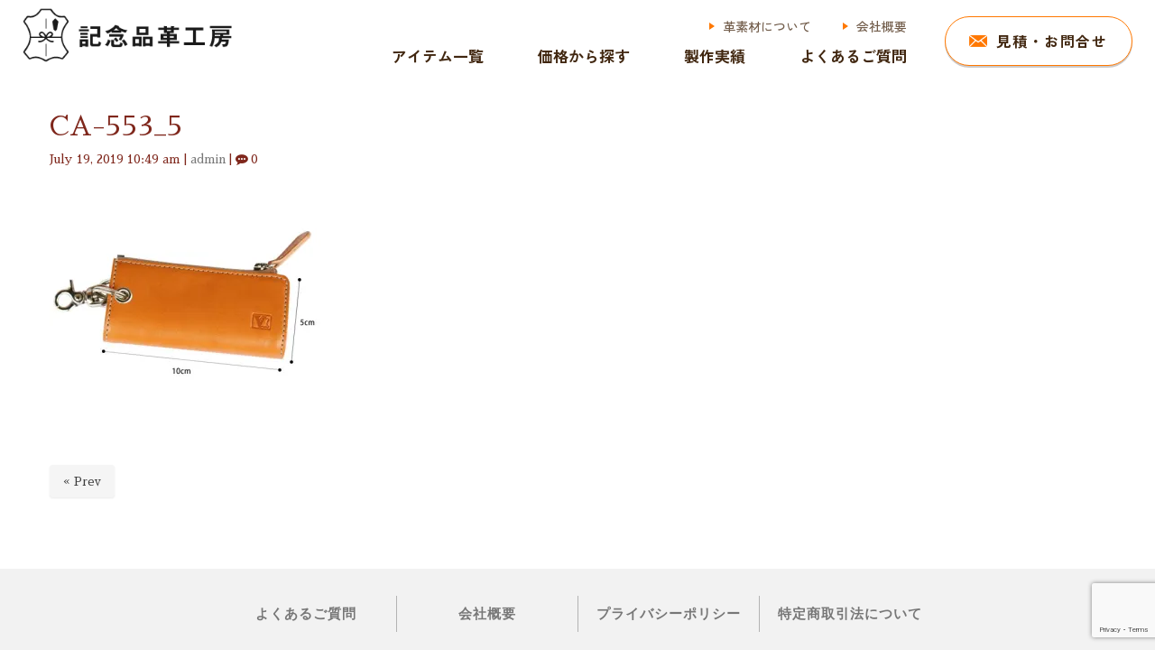

--- FILE ---
content_type: text/html; charset=utf-8
request_url: https://www.google.com/recaptcha/api2/anchor?ar=1&k=6LfKFN4qAAAAAHfWGXNs_BSYuJQK5ep7WSdPwcQ9&co=aHR0cHM6Ly93d3cubmFkYXlhLmJ6OjQ0Mw..&hl=en&v=PoyoqOPhxBO7pBk68S4YbpHZ&size=invisible&anchor-ms=20000&execute-ms=30000&cb=aule5nheetrg
body_size: 48676
content:
<!DOCTYPE HTML><html dir="ltr" lang="en"><head><meta http-equiv="Content-Type" content="text/html; charset=UTF-8">
<meta http-equiv="X-UA-Compatible" content="IE=edge">
<title>reCAPTCHA</title>
<style type="text/css">
/* cyrillic-ext */
@font-face {
  font-family: 'Roboto';
  font-style: normal;
  font-weight: 400;
  font-stretch: 100%;
  src: url(//fonts.gstatic.com/s/roboto/v48/KFO7CnqEu92Fr1ME7kSn66aGLdTylUAMa3GUBHMdazTgWw.woff2) format('woff2');
  unicode-range: U+0460-052F, U+1C80-1C8A, U+20B4, U+2DE0-2DFF, U+A640-A69F, U+FE2E-FE2F;
}
/* cyrillic */
@font-face {
  font-family: 'Roboto';
  font-style: normal;
  font-weight: 400;
  font-stretch: 100%;
  src: url(//fonts.gstatic.com/s/roboto/v48/KFO7CnqEu92Fr1ME7kSn66aGLdTylUAMa3iUBHMdazTgWw.woff2) format('woff2');
  unicode-range: U+0301, U+0400-045F, U+0490-0491, U+04B0-04B1, U+2116;
}
/* greek-ext */
@font-face {
  font-family: 'Roboto';
  font-style: normal;
  font-weight: 400;
  font-stretch: 100%;
  src: url(//fonts.gstatic.com/s/roboto/v48/KFO7CnqEu92Fr1ME7kSn66aGLdTylUAMa3CUBHMdazTgWw.woff2) format('woff2');
  unicode-range: U+1F00-1FFF;
}
/* greek */
@font-face {
  font-family: 'Roboto';
  font-style: normal;
  font-weight: 400;
  font-stretch: 100%;
  src: url(//fonts.gstatic.com/s/roboto/v48/KFO7CnqEu92Fr1ME7kSn66aGLdTylUAMa3-UBHMdazTgWw.woff2) format('woff2');
  unicode-range: U+0370-0377, U+037A-037F, U+0384-038A, U+038C, U+038E-03A1, U+03A3-03FF;
}
/* math */
@font-face {
  font-family: 'Roboto';
  font-style: normal;
  font-weight: 400;
  font-stretch: 100%;
  src: url(//fonts.gstatic.com/s/roboto/v48/KFO7CnqEu92Fr1ME7kSn66aGLdTylUAMawCUBHMdazTgWw.woff2) format('woff2');
  unicode-range: U+0302-0303, U+0305, U+0307-0308, U+0310, U+0312, U+0315, U+031A, U+0326-0327, U+032C, U+032F-0330, U+0332-0333, U+0338, U+033A, U+0346, U+034D, U+0391-03A1, U+03A3-03A9, U+03B1-03C9, U+03D1, U+03D5-03D6, U+03F0-03F1, U+03F4-03F5, U+2016-2017, U+2034-2038, U+203C, U+2040, U+2043, U+2047, U+2050, U+2057, U+205F, U+2070-2071, U+2074-208E, U+2090-209C, U+20D0-20DC, U+20E1, U+20E5-20EF, U+2100-2112, U+2114-2115, U+2117-2121, U+2123-214F, U+2190, U+2192, U+2194-21AE, U+21B0-21E5, U+21F1-21F2, U+21F4-2211, U+2213-2214, U+2216-22FF, U+2308-230B, U+2310, U+2319, U+231C-2321, U+2336-237A, U+237C, U+2395, U+239B-23B7, U+23D0, U+23DC-23E1, U+2474-2475, U+25AF, U+25B3, U+25B7, U+25BD, U+25C1, U+25CA, U+25CC, U+25FB, U+266D-266F, U+27C0-27FF, U+2900-2AFF, U+2B0E-2B11, U+2B30-2B4C, U+2BFE, U+3030, U+FF5B, U+FF5D, U+1D400-1D7FF, U+1EE00-1EEFF;
}
/* symbols */
@font-face {
  font-family: 'Roboto';
  font-style: normal;
  font-weight: 400;
  font-stretch: 100%;
  src: url(//fonts.gstatic.com/s/roboto/v48/KFO7CnqEu92Fr1ME7kSn66aGLdTylUAMaxKUBHMdazTgWw.woff2) format('woff2');
  unicode-range: U+0001-000C, U+000E-001F, U+007F-009F, U+20DD-20E0, U+20E2-20E4, U+2150-218F, U+2190, U+2192, U+2194-2199, U+21AF, U+21E6-21F0, U+21F3, U+2218-2219, U+2299, U+22C4-22C6, U+2300-243F, U+2440-244A, U+2460-24FF, U+25A0-27BF, U+2800-28FF, U+2921-2922, U+2981, U+29BF, U+29EB, U+2B00-2BFF, U+4DC0-4DFF, U+FFF9-FFFB, U+10140-1018E, U+10190-1019C, U+101A0, U+101D0-101FD, U+102E0-102FB, U+10E60-10E7E, U+1D2C0-1D2D3, U+1D2E0-1D37F, U+1F000-1F0FF, U+1F100-1F1AD, U+1F1E6-1F1FF, U+1F30D-1F30F, U+1F315, U+1F31C, U+1F31E, U+1F320-1F32C, U+1F336, U+1F378, U+1F37D, U+1F382, U+1F393-1F39F, U+1F3A7-1F3A8, U+1F3AC-1F3AF, U+1F3C2, U+1F3C4-1F3C6, U+1F3CA-1F3CE, U+1F3D4-1F3E0, U+1F3ED, U+1F3F1-1F3F3, U+1F3F5-1F3F7, U+1F408, U+1F415, U+1F41F, U+1F426, U+1F43F, U+1F441-1F442, U+1F444, U+1F446-1F449, U+1F44C-1F44E, U+1F453, U+1F46A, U+1F47D, U+1F4A3, U+1F4B0, U+1F4B3, U+1F4B9, U+1F4BB, U+1F4BF, U+1F4C8-1F4CB, U+1F4D6, U+1F4DA, U+1F4DF, U+1F4E3-1F4E6, U+1F4EA-1F4ED, U+1F4F7, U+1F4F9-1F4FB, U+1F4FD-1F4FE, U+1F503, U+1F507-1F50B, U+1F50D, U+1F512-1F513, U+1F53E-1F54A, U+1F54F-1F5FA, U+1F610, U+1F650-1F67F, U+1F687, U+1F68D, U+1F691, U+1F694, U+1F698, U+1F6AD, U+1F6B2, U+1F6B9-1F6BA, U+1F6BC, U+1F6C6-1F6CF, U+1F6D3-1F6D7, U+1F6E0-1F6EA, U+1F6F0-1F6F3, U+1F6F7-1F6FC, U+1F700-1F7FF, U+1F800-1F80B, U+1F810-1F847, U+1F850-1F859, U+1F860-1F887, U+1F890-1F8AD, U+1F8B0-1F8BB, U+1F8C0-1F8C1, U+1F900-1F90B, U+1F93B, U+1F946, U+1F984, U+1F996, U+1F9E9, U+1FA00-1FA6F, U+1FA70-1FA7C, U+1FA80-1FA89, U+1FA8F-1FAC6, U+1FACE-1FADC, U+1FADF-1FAE9, U+1FAF0-1FAF8, U+1FB00-1FBFF;
}
/* vietnamese */
@font-face {
  font-family: 'Roboto';
  font-style: normal;
  font-weight: 400;
  font-stretch: 100%;
  src: url(//fonts.gstatic.com/s/roboto/v48/KFO7CnqEu92Fr1ME7kSn66aGLdTylUAMa3OUBHMdazTgWw.woff2) format('woff2');
  unicode-range: U+0102-0103, U+0110-0111, U+0128-0129, U+0168-0169, U+01A0-01A1, U+01AF-01B0, U+0300-0301, U+0303-0304, U+0308-0309, U+0323, U+0329, U+1EA0-1EF9, U+20AB;
}
/* latin-ext */
@font-face {
  font-family: 'Roboto';
  font-style: normal;
  font-weight: 400;
  font-stretch: 100%;
  src: url(//fonts.gstatic.com/s/roboto/v48/KFO7CnqEu92Fr1ME7kSn66aGLdTylUAMa3KUBHMdazTgWw.woff2) format('woff2');
  unicode-range: U+0100-02BA, U+02BD-02C5, U+02C7-02CC, U+02CE-02D7, U+02DD-02FF, U+0304, U+0308, U+0329, U+1D00-1DBF, U+1E00-1E9F, U+1EF2-1EFF, U+2020, U+20A0-20AB, U+20AD-20C0, U+2113, U+2C60-2C7F, U+A720-A7FF;
}
/* latin */
@font-face {
  font-family: 'Roboto';
  font-style: normal;
  font-weight: 400;
  font-stretch: 100%;
  src: url(//fonts.gstatic.com/s/roboto/v48/KFO7CnqEu92Fr1ME7kSn66aGLdTylUAMa3yUBHMdazQ.woff2) format('woff2');
  unicode-range: U+0000-00FF, U+0131, U+0152-0153, U+02BB-02BC, U+02C6, U+02DA, U+02DC, U+0304, U+0308, U+0329, U+2000-206F, U+20AC, U+2122, U+2191, U+2193, U+2212, U+2215, U+FEFF, U+FFFD;
}
/* cyrillic-ext */
@font-face {
  font-family: 'Roboto';
  font-style: normal;
  font-weight: 500;
  font-stretch: 100%;
  src: url(//fonts.gstatic.com/s/roboto/v48/KFO7CnqEu92Fr1ME7kSn66aGLdTylUAMa3GUBHMdazTgWw.woff2) format('woff2');
  unicode-range: U+0460-052F, U+1C80-1C8A, U+20B4, U+2DE0-2DFF, U+A640-A69F, U+FE2E-FE2F;
}
/* cyrillic */
@font-face {
  font-family: 'Roboto';
  font-style: normal;
  font-weight: 500;
  font-stretch: 100%;
  src: url(//fonts.gstatic.com/s/roboto/v48/KFO7CnqEu92Fr1ME7kSn66aGLdTylUAMa3iUBHMdazTgWw.woff2) format('woff2');
  unicode-range: U+0301, U+0400-045F, U+0490-0491, U+04B0-04B1, U+2116;
}
/* greek-ext */
@font-face {
  font-family: 'Roboto';
  font-style: normal;
  font-weight: 500;
  font-stretch: 100%;
  src: url(//fonts.gstatic.com/s/roboto/v48/KFO7CnqEu92Fr1ME7kSn66aGLdTylUAMa3CUBHMdazTgWw.woff2) format('woff2');
  unicode-range: U+1F00-1FFF;
}
/* greek */
@font-face {
  font-family: 'Roboto';
  font-style: normal;
  font-weight: 500;
  font-stretch: 100%;
  src: url(//fonts.gstatic.com/s/roboto/v48/KFO7CnqEu92Fr1ME7kSn66aGLdTylUAMa3-UBHMdazTgWw.woff2) format('woff2');
  unicode-range: U+0370-0377, U+037A-037F, U+0384-038A, U+038C, U+038E-03A1, U+03A3-03FF;
}
/* math */
@font-face {
  font-family: 'Roboto';
  font-style: normal;
  font-weight: 500;
  font-stretch: 100%;
  src: url(//fonts.gstatic.com/s/roboto/v48/KFO7CnqEu92Fr1ME7kSn66aGLdTylUAMawCUBHMdazTgWw.woff2) format('woff2');
  unicode-range: U+0302-0303, U+0305, U+0307-0308, U+0310, U+0312, U+0315, U+031A, U+0326-0327, U+032C, U+032F-0330, U+0332-0333, U+0338, U+033A, U+0346, U+034D, U+0391-03A1, U+03A3-03A9, U+03B1-03C9, U+03D1, U+03D5-03D6, U+03F0-03F1, U+03F4-03F5, U+2016-2017, U+2034-2038, U+203C, U+2040, U+2043, U+2047, U+2050, U+2057, U+205F, U+2070-2071, U+2074-208E, U+2090-209C, U+20D0-20DC, U+20E1, U+20E5-20EF, U+2100-2112, U+2114-2115, U+2117-2121, U+2123-214F, U+2190, U+2192, U+2194-21AE, U+21B0-21E5, U+21F1-21F2, U+21F4-2211, U+2213-2214, U+2216-22FF, U+2308-230B, U+2310, U+2319, U+231C-2321, U+2336-237A, U+237C, U+2395, U+239B-23B7, U+23D0, U+23DC-23E1, U+2474-2475, U+25AF, U+25B3, U+25B7, U+25BD, U+25C1, U+25CA, U+25CC, U+25FB, U+266D-266F, U+27C0-27FF, U+2900-2AFF, U+2B0E-2B11, U+2B30-2B4C, U+2BFE, U+3030, U+FF5B, U+FF5D, U+1D400-1D7FF, U+1EE00-1EEFF;
}
/* symbols */
@font-face {
  font-family: 'Roboto';
  font-style: normal;
  font-weight: 500;
  font-stretch: 100%;
  src: url(//fonts.gstatic.com/s/roboto/v48/KFO7CnqEu92Fr1ME7kSn66aGLdTylUAMaxKUBHMdazTgWw.woff2) format('woff2');
  unicode-range: U+0001-000C, U+000E-001F, U+007F-009F, U+20DD-20E0, U+20E2-20E4, U+2150-218F, U+2190, U+2192, U+2194-2199, U+21AF, U+21E6-21F0, U+21F3, U+2218-2219, U+2299, U+22C4-22C6, U+2300-243F, U+2440-244A, U+2460-24FF, U+25A0-27BF, U+2800-28FF, U+2921-2922, U+2981, U+29BF, U+29EB, U+2B00-2BFF, U+4DC0-4DFF, U+FFF9-FFFB, U+10140-1018E, U+10190-1019C, U+101A0, U+101D0-101FD, U+102E0-102FB, U+10E60-10E7E, U+1D2C0-1D2D3, U+1D2E0-1D37F, U+1F000-1F0FF, U+1F100-1F1AD, U+1F1E6-1F1FF, U+1F30D-1F30F, U+1F315, U+1F31C, U+1F31E, U+1F320-1F32C, U+1F336, U+1F378, U+1F37D, U+1F382, U+1F393-1F39F, U+1F3A7-1F3A8, U+1F3AC-1F3AF, U+1F3C2, U+1F3C4-1F3C6, U+1F3CA-1F3CE, U+1F3D4-1F3E0, U+1F3ED, U+1F3F1-1F3F3, U+1F3F5-1F3F7, U+1F408, U+1F415, U+1F41F, U+1F426, U+1F43F, U+1F441-1F442, U+1F444, U+1F446-1F449, U+1F44C-1F44E, U+1F453, U+1F46A, U+1F47D, U+1F4A3, U+1F4B0, U+1F4B3, U+1F4B9, U+1F4BB, U+1F4BF, U+1F4C8-1F4CB, U+1F4D6, U+1F4DA, U+1F4DF, U+1F4E3-1F4E6, U+1F4EA-1F4ED, U+1F4F7, U+1F4F9-1F4FB, U+1F4FD-1F4FE, U+1F503, U+1F507-1F50B, U+1F50D, U+1F512-1F513, U+1F53E-1F54A, U+1F54F-1F5FA, U+1F610, U+1F650-1F67F, U+1F687, U+1F68D, U+1F691, U+1F694, U+1F698, U+1F6AD, U+1F6B2, U+1F6B9-1F6BA, U+1F6BC, U+1F6C6-1F6CF, U+1F6D3-1F6D7, U+1F6E0-1F6EA, U+1F6F0-1F6F3, U+1F6F7-1F6FC, U+1F700-1F7FF, U+1F800-1F80B, U+1F810-1F847, U+1F850-1F859, U+1F860-1F887, U+1F890-1F8AD, U+1F8B0-1F8BB, U+1F8C0-1F8C1, U+1F900-1F90B, U+1F93B, U+1F946, U+1F984, U+1F996, U+1F9E9, U+1FA00-1FA6F, U+1FA70-1FA7C, U+1FA80-1FA89, U+1FA8F-1FAC6, U+1FACE-1FADC, U+1FADF-1FAE9, U+1FAF0-1FAF8, U+1FB00-1FBFF;
}
/* vietnamese */
@font-face {
  font-family: 'Roboto';
  font-style: normal;
  font-weight: 500;
  font-stretch: 100%;
  src: url(//fonts.gstatic.com/s/roboto/v48/KFO7CnqEu92Fr1ME7kSn66aGLdTylUAMa3OUBHMdazTgWw.woff2) format('woff2');
  unicode-range: U+0102-0103, U+0110-0111, U+0128-0129, U+0168-0169, U+01A0-01A1, U+01AF-01B0, U+0300-0301, U+0303-0304, U+0308-0309, U+0323, U+0329, U+1EA0-1EF9, U+20AB;
}
/* latin-ext */
@font-face {
  font-family: 'Roboto';
  font-style: normal;
  font-weight: 500;
  font-stretch: 100%;
  src: url(//fonts.gstatic.com/s/roboto/v48/KFO7CnqEu92Fr1ME7kSn66aGLdTylUAMa3KUBHMdazTgWw.woff2) format('woff2');
  unicode-range: U+0100-02BA, U+02BD-02C5, U+02C7-02CC, U+02CE-02D7, U+02DD-02FF, U+0304, U+0308, U+0329, U+1D00-1DBF, U+1E00-1E9F, U+1EF2-1EFF, U+2020, U+20A0-20AB, U+20AD-20C0, U+2113, U+2C60-2C7F, U+A720-A7FF;
}
/* latin */
@font-face {
  font-family: 'Roboto';
  font-style: normal;
  font-weight: 500;
  font-stretch: 100%;
  src: url(//fonts.gstatic.com/s/roboto/v48/KFO7CnqEu92Fr1ME7kSn66aGLdTylUAMa3yUBHMdazQ.woff2) format('woff2');
  unicode-range: U+0000-00FF, U+0131, U+0152-0153, U+02BB-02BC, U+02C6, U+02DA, U+02DC, U+0304, U+0308, U+0329, U+2000-206F, U+20AC, U+2122, U+2191, U+2193, U+2212, U+2215, U+FEFF, U+FFFD;
}
/* cyrillic-ext */
@font-face {
  font-family: 'Roboto';
  font-style: normal;
  font-weight: 900;
  font-stretch: 100%;
  src: url(//fonts.gstatic.com/s/roboto/v48/KFO7CnqEu92Fr1ME7kSn66aGLdTylUAMa3GUBHMdazTgWw.woff2) format('woff2');
  unicode-range: U+0460-052F, U+1C80-1C8A, U+20B4, U+2DE0-2DFF, U+A640-A69F, U+FE2E-FE2F;
}
/* cyrillic */
@font-face {
  font-family: 'Roboto';
  font-style: normal;
  font-weight: 900;
  font-stretch: 100%;
  src: url(//fonts.gstatic.com/s/roboto/v48/KFO7CnqEu92Fr1ME7kSn66aGLdTylUAMa3iUBHMdazTgWw.woff2) format('woff2');
  unicode-range: U+0301, U+0400-045F, U+0490-0491, U+04B0-04B1, U+2116;
}
/* greek-ext */
@font-face {
  font-family: 'Roboto';
  font-style: normal;
  font-weight: 900;
  font-stretch: 100%;
  src: url(//fonts.gstatic.com/s/roboto/v48/KFO7CnqEu92Fr1ME7kSn66aGLdTylUAMa3CUBHMdazTgWw.woff2) format('woff2');
  unicode-range: U+1F00-1FFF;
}
/* greek */
@font-face {
  font-family: 'Roboto';
  font-style: normal;
  font-weight: 900;
  font-stretch: 100%;
  src: url(//fonts.gstatic.com/s/roboto/v48/KFO7CnqEu92Fr1ME7kSn66aGLdTylUAMa3-UBHMdazTgWw.woff2) format('woff2');
  unicode-range: U+0370-0377, U+037A-037F, U+0384-038A, U+038C, U+038E-03A1, U+03A3-03FF;
}
/* math */
@font-face {
  font-family: 'Roboto';
  font-style: normal;
  font-weight: 900;
  font-stretch: 100%;
  src: url(//fonts.gstatic.com/s/roboto/v48/KFO7CnqEu92Fr1ME7kSn66aGLdTylUAMawCUBHMdazTgWw.woff2) format('woff2');
  unicode-range: U+0302-0303, U+0305, U+0307-0308, U+0310, U+0312, U+0315, U+031A, U+0326-0327, U+032C, U+032F-0330, U+0332-0333, U+0338, U+033A, U+0346, U+034D, U+0391-03A1, U+03A3-03A9, U+03B1-03C9, U+03D1, U+03D5-03D6, U+03F0-03F1, U+03F4-03F5, U+2016-2017, U+2034-2038, U+203C, U+2040, U+2043, U+2047, U+2050, U+2057, U+205F, U+2070-2071, U+2074-208E, U+2090-209C, U+20D0-20DC, U+20E1, U+20E5-20EF, U+2100-2112, U+2114-2115, U+2117-2121, U+2123-214F, U+2190, U+2192, U+2194-21AE, U+21B0-21E5, U+21F1-21F2, U+21F4-2211, U+2213-2214, U+2216-22FF, U+2308-230B, U+2310, U+2319, U+231C-2321, U+2336-237A, U+237C, U+2395, U+239B-23B7, U+23D0, U+23DC-23E1, U+2474-2475, U+25AF, U+25B3, U+25B7, U+25BD, U+25C1, U+25CA, U+25CC, U+25FB, U+266D-266F, U+27C0-27FF, U+2900-2AFF, U+2B0E-2B11, U+2B30-2B4C, U+2BFE, U+3030, U+FF5B, U+FF5D, U+1D400-1D7FF, U+1EE00-1EEFF;
}
/* symbols */
@font-face {
  font-family: 'Roboto';
  font-style: normal;
  font-weight: 900;
  font-stretch: 100%;
  src: url(//fonts.gstatic.com/s/roboto/v48/KFO7CnqEu92Fr1ME7kSn66aGLdTylUAMaxKUBHMdazTgWw.woff2) format('woff2');
  unicode-range: U+0001-000C, U+000E-001F, U+007F-009F, U+20DD-20E0, U+20E2-20E4, U+2150-218F, U+2190, U+2192, U+2194-2199, U+21AF, U+21E6-21F0, U+21F3, U+2218-2219, U+2299, U+22C4-22C6, U+2300-243F, U+2440-244A, U+2460-24FF, U+25A0-27BF, U+2800-28FF, U+2921-2922, U+2981, U+29BF, U+29EB, U+2B00-2BFF, U+4DC0-4DFF, U+FFF9-FFFB, U+10140-1018E, U+10190-1019C, U+101A0, U+101D0-101FD, U+102E0-102FB, U+10E60-10E7E, U+1D2C0-1D2D3, U+1D2E0-1D37F, U+1F000-1F0FF, U+1F100-1F1AD, U+1F1E6-1F1FF, U+1F30D-1F30F, U+1F315, U+1F31C, U+1F31E, U+1F320-1F32C, U+1F336, U+1F378, U+1F37D, U+1F382, U+1F393-1F39F, U+1F3A7-1F3A8, U+1F3AC-1F3AF, U+1F3C2, U+1F3C4-1F3C6, U+1F3CA-1F3CE, U+1F3D4-1F3E0, U+1F3ED, U+1F3F1-1F3F3, U+1F3F5-1F3F7, U+1F408, U+1F415, U+1F41F, U+1F426, U+1F43F, U+1F441-1F442, U+1F444, U+1F446-1F449, U+1F44C-1F44E, U+1F453, U+1F46A, U+1F47D, U+1F4A3, U+1F4B0, U+1F4B3, U+1F4B9, U+1F4BB, U+1F4BF, U+1F4C8-1F4CB, U+1F4D6, U+1F4DA, U+1F4DF, U+1F4E3-1F4E6, U+1F4EA-1F4ED, U+1F4F7, U+1F4F9-1F4FB, U+1F4FD-1F4FE, U+1F503, U+1F507-1F50B, U+1F50D, U+1F512-1F513, U+1F53E-1F54A, U+1F54F-1F5FA, U+1F610, U+1F650-1F67F, U+1F687, U+1F68D, U+1F691, U+1F694, U+1F698, U+1F6AD, U+1F6B2, U+1F6B9-1F6BA, U+1F6BC, U+1F6C6-1F6CF, U+1F6D3-1F6D7, U+1F6E0-1F6EA, U+1F6F0-1F6F3, U+1F6F7-1F6FC, U+1F700-1F7FF, U+1F800-1F80B, U+1F810-1F847, U+1F850-1F859, U+1F860-1F887, U+1F890-1F8AD, U+1F8B0-1F8BB, U+1F8C0-1F8C1, U+1F900-1F90B, U+1F93B, U+1F946, U+1F984, U+1F996, U+1F9E9, U+1FA00-1FA6F, U+1FA70-1FA7C, U+1FA80-1FA89, U+1FA8F-1FAC6, U+1FACE-1FADC, U+1FADF-1FAE9, U+1FAF0-1FAF8, U+1FB00-1FBFF;
}
/* vietnamese */
@font-face {
  font-family: 'Roboto';
  font-style: normal;
  font-weight: 900;
  font-stretch: 100%;
  src: url(//fonts.gstatic.com/s/roboto/v48/KFO7CnqEu92Fr1ME7kSn66aGLdTylUAMa3OUBHMdazTgWw.woff2) format('woff2');
  unicode-range: U+0102-0103, U+0110-0111, U+0128-0129, U+0168-0169, U+01A0-01A1, U+01AF-01B0, U+0300-0301, U+0303-0304, U+0308-0309, U+0323, U+0329, U+1EA0-1EF9, U+20AB;
}
/* latin-ext */
@font-face {
  font-family: 'Roboto';
  font-style: normal;
  font-weight: 900;
  font-stretch: 100%;
  src: url(//fonts.gstatic.com/s/roboto/v48/KFO7CnqEu92Fr1ME7kSn66aGLdTylUAMa3KUBHMdazTgWw.woff2) format('woff2');
  unicode-range: U+0100-02BA, U+02BD-02C5, U+02C7-02CC, U+02CE-02D7, U+02DD-02FF, U+0304, U+0308, U+0329, U+1D00-1DBF, U+1E00-1E9F, U+1EF2-1EFF, U+2020, U+20A0-20AB, U+20AD-20C0, U+2113, U+2C60-2C7F, U+A720-A7FF;
}
/* latin */
@font-face {
  font-family: 'Roboto';
  font-style: normal;
  font-weight: 900;
  font-stretch: 100%;
  src: url(//fonts.gstatic.com/s/roboto/v48/KFO7CnqEu92Fr1ME7kSn66aGLdTylUAMa3yUBHMdazQ.woff2) format('woff2');
  unicode-range: U+0000-00FF, U+0131, U+0152-0153, U+02BB-02BC, U+02C6, U+02DA, U+02DC, U+0304, U+0308, U+0329, U+2000-206F, U+20AC, U+2122, U+2191, U+2193, U+2212, U+2215, U+FEFF, U+FFFD;
}

</style>
<link rel="stylesheet" type="text/css" href="https://www.gstatic.com/recaptcha/releases/PoyoqOPhxBO7pBk68S4YbpHZ/styles__ltr.css">
<script nonce="uuZUlBzjDETQrf_oWxIPtw" type="text/javascript">window['__recaptcha_api'] = 'https://www.google.com/recaptcha/api2/';</script>
<script type="text/javascript" src="https://www.gstatic.com/recaptcha/releases/PoyoqOPhxBO7pBk68S4YbpHZ/recaptcha__en.js" nonce="uuZUlBzjDETQrf_oWxIPtw">
      
    </script></head>
<body><div id="rc-anchor-alert" class="rc-anchor-alert"></div>
<input type="hidden" id="recaptcha-token" value="[base64]">
<script type="text/javascript" nonce="uuZUlBzjDETQrf_oWxIPtw">
      recaptcha.anchor.Main.init("[\x22ainput\x22,[\x22bgdata\x22,\x22\x22,\[base64]/[base64]/[base64]/[base64]/[base64]/UltsKytdPUU6KEU8MjA0OD9SW2wrK109RT4+NnwxOTI6KChFJjY0NTEyKT09NTUyOTYmJk0rMTxjLmxlbmd0aCYmKGMuY2hhckNvZGVBdChNKzEpJjY0NTEyKT09NTYzMjA/[base64]/[base64]/[base64]/[base64]/[base64]/[base64]/[base64]\x22,\[base64]\x22,\x22w7g0DsK1wqnDuj5KPEtVD8Oiwr01wo0vwrfCgMOdw40qVMOVVsOcBSHDlMOgw4JzQsKVNghfXsODJgnDkzofw50EJ8O/FcOswo5aaw0NVMKxLBDDnid6QyDCr2HCrTZQWMO9w7XCj8KHaCxhwoknwrV3w69LTiotwrM+wrfChDzDjsKkF1Q4LMOmJDYUwo4/c0QhECg4axsLKMKpV8OGSMOUGgnChwrDsHt9wroQWhY6wq/DuMKyw5PDj8K9dlzDqhVxwotnw4x/[base64]/[base64]/CisKTLMKZGMK6RMOPQcOpYMKrFF0BJcKPwqs5w6nCjcKQw7BXLjvCgsOKw4vCkAtKGCIIwpbCk0Epw6HDu1TDmsKywqkhQhvCtcKyDR7DqMOiZVHCgzbCoUNjSsK7w5HDtsKIwqFNIcKfYcKhwp0Yw6LCnmtUb8ORX8OeSB8/w7TDg2pEwrM1FsKQV8OgB0HDlnYxHcOpwpXCrDrClcObXcOaXWEpDXEOw7NVJy7Dtms+w5jDl2zClm1IGxDDuBDDisOjw6wtw5XDjsKoNcOGYhhaUcOTwr40O0/DhcKtN8K/wo/ChAFoMcOYw7w4Y8Kvw7U7dD99wolbw6LDoGx/TMOkw5jDisOlJsKJw7V+wohMwqFgw7BaOT0GwrjCqsOvWwzCuQgKacOJCsO/D8K2w6oBOzbDncOFw73CmsK+w6jChijCrDvDigHDpGHCqAjCmcOdwrvDlXrCll99dcKbwovClQbCo2DDq1gxw4svwqHDqMKxw7XDszYKbcOyw77DrsKNZ8Obwo/DoMKUw4fCuh0Kw6VjwpFAw4Z0wqzCqhlAw7hdLnbDocOuTBvDlkLDkMO7P8Oow6d1w64WAcO6wo/[base64]/w6TDlBIwRMOJFhPCrkrCrBx6by3Dl8KQw5RnVsOsOMK/wrpPwokjwr0WMElbwonDosOmwqHCv3lFwrzDsWo2GVlFE8Ojwr3CnjTChB0KwpzDkgUXRVIPBsOkTW/CgsK0wpDDtsKbS3TDkhxoPcK5wo8/aXLCusK8wqoNH1AGVMODw7DDqADDk8OYwpImXBnCuGpcw7dmwowcG8K3HCjDpWrDgMORwogPw6hvNTnDm8KXT0DDkcO9w4rCucKAfA9IUMK9woTDjj0Xdk5mw5ATAG3DjUDCgylWcsOlw75dwqfCpn3CtATCuTjDkRDCky/[base64]/CoMKNw6xFNivCmcKpW8OeeiLCvsKLwrvCjzAwwrvDuFQFwqrDtwQWwqvCrsKqwqBUw6kEwqLDq8K6QcOtwrfDpSx7w78kwrRYw57DrMO+w4oHw4wwAMOgJn/DtnXDisK7w7M7w4UOw6g/[base64]/ZMOXw5xkw5NcwpRcc8OEF8Kaw59cUwVAw55Bwo7Cn8OJTcOFexPDpcOCw7Ftw5/DuMKlYcO7w6bDicOOwoQOw57CpcObGmPDl0AGwoXDssOvYkJtV8OGLXDDncKrwo5Hw4bDg8OwwoEQwpfDmn9+w75GwoITwo0WcgLCn0/CoUDCoXbCocO0QWDCkUVgTsKKdj3CqMOnw6Y8KiRMIVxIOsOnw57CvcOQIV7DkRIpE30adlTCowN+eBATaCcvAMKrHk3Dk8OpBsKawpnDuMKKR0gWYDnCiMOrW8Kqw5nDuWvDhG/Dg8OfwrLCpSl4EsK5worDkT3CkkLDucKrw4fDicKZXEFPZC/DtVgbdglpKMO5wpLDrngPT2d/VQvDs8KLQMOFScO0EMKaDcODwrdwNCjDrcOGHljDo8K/w5kIE8Onw4twwq3Cqkhcwr7DhBsrWsOAVMOLcMOoQFnCr1HDsSB5woHDtw3CnH0NBBzDjcKKMsOeeRnDoGlWHMK3wrE1ACnCvRBVw7wIw4LCnMO3wp1VaE7Cu0LChwgJw6vDjBJiwpXDs1ROwqnCtRp8w4zCk3gdwoYGwoE3woYUw4p/w4k+NMKawoPDokvCnMOLPcKOa8KlwqPCiEhkVjY0X8K2w6LCu8O+P8Kmwrh8wp4xNyxUwoHCunQHwqHCoDtCw7HCuXBUw4MRw4LDiBc6wowJw7bCmMOdcHLDs1hRfsKkSMK0wqvCicOgUAAqOMO3w4zCugPDssOJw5/DmMO6JMKpDQJHdy4swp3Chm1rwpzCgMK2wrZMwpk/[base64]/Dg8O5DU/Cn8Obw6AmREDCng/CuDIPFsKheQ47w7PCgE7CqcOcPm3Ctnt3w7lOwrPCiMOVwpHCosKgQyPCrVnCqsKOw7LChcO8YcOEw642woDCisKaBkEOZjpNKcKKwqDChGrCnFHCjD8uwqE4wqnCrsOEK8KKGiXDo05RQ8OowpPDr2RSQGsFwqXClBpfw7FRaUHDjh/CpV09OsKiw6HDhsK1w4IRIV/CusOhwofCj8OsAMOUN8O5fcKSwpDDq1LDpSrDnMOeF8KdEQ3CmgFTBsObwps8T8O+woo+N8Krw5Ncwrx7C8Khw7HDs8OeCiE3wqfDqsKbUGzDqmLCqMOSUgLDqypuASt1w4HCsWbDgh3CqDclYX3DmTfClExCXSIOw4XCt8KHSmrCmkhbBk9JMcO/w7DDnm57woAvw6khwoIHwrDClMOUPzXDs8OCwow8wpDCslUSw6wLRE0PSlPClWTCpXkhw4QsRMOXJAkMw4fDtcOSwpHDjAMCQMO7w6hWam8VwqTDvsKewqPDh8KEw6jCisO6w4XDncKaDTBNwrLDijN7JlbCv8OOP8OLw6HDu8OEw6JWw7LCqsKLwofCocONXX/[base64]/CvB8pw63Cr8O/wqHCkcOGwq/DuGjDscOhw5vCum/CqkfCicKDFjx6wqBnEzvCjcOIw7PCmFzDqljDmsOjGihhwosTw5ARTTorX0sjNxVfFMKJO8OOCsOlwqDDoijCk8O4w5RGSj9DPFHCtW84w4XCj8O2w7rCnll8wpXDqgRkw4/Cmi4qw7gaSMOawq9/FMKww7FwazwQw73DlkFYLWcnUMKrw4p5EzowE8OCfxjDlsO2E0nCrMOYL8O7CQPDnsKAwqpQI8K1w5JwworDsHpLw4rCmV7ClWTCs8KWwoTDlwJ1UMOHw60Kbj7ClsKwEzZmw6Y4PsOrVBZJVcOiwqNvWcKiw4XDnH/CtcKhwohxw4ElfsKawpN/aSxlTj9Aw4k9exbDnGEmw6vDvsKRTUMsb8K4IsKjGjhowqvCogxCSRZNJsKIwrTDuRMqwrEnw5deB2zDplzCt8K/GsKkwobDgcO7wqnDhsKBGCfCscK7Z23CjcOjwodxwoTClMKTw4J6UMOPwqdPwqsEwqbDk3MFw5VqXMOBwroLeMOvw67CqcOUw7YKwqDDisOrW8Kdw4l4woPCuSEhFcOYwooUwr/CsnfCr0/[base64]/CiMOTGn8fwpUKS8OPwrxsJQtDw7h+ek3DqsK+WA/DmmUtcsOOwrLCo8Ozw5rCusOEw6N1wojDhcKdwrp3w7vCpcOGwqvCvcOReBcEw7XClMOjw6HDmyINFBd3wpXDqcOVHm3DgCPDvsOQbVTCuMORQMK2wr7Dt8O9w6rCsMK6woF1w6Izwolhwp/DnUvCkzPDn1rDrcOKw5XDiRcmwq5peMOgPMK4RsKpwoTDncKgKsK4w7QkHUhWH8KEIMOKw7ElwrhgfcKhw6BffDJ5w6l1XcKJwrAxw4LDjmRhfgTDoMOKwqnCoMKnGW3Cj8Oowr8kw6I+w6RGGcOnbGoAHcOBcsKmH8OxBS/CnUEUw6bDmX0vw4Bywrgdw6XCm28gL8OXwp3DiloYwoTCg0zCv8KXOlfDk8OPGUhlfXMDLMOfwqTCr1fCuMOrwpfDknjDgMOEZgbDtSJOwqtCw5pLwoLDjcKaw4IqR8KSQyvDgTfCqCDDghjDhF0zwp3DrsKIJTUXw60eP8OKwo81dsO4RGVyVcO+McOrY8OwwpnDnE/[base64]/Cmi7DjMKRV1zCmX3CjsO7Wy7Di8K/eFPChcOrwo4dNHkQwq/DlTMuT8OQCsKBwovCh2TCp8KzWcOxwrLDhQh7WTjClx/DvsKgwrZHw7vCvMOkwqDDtyHDmMKHw4HCvBQpwoHClwXDlcK5NQkPWhbDvsKPcyPDv8OQwqBqw7/DjVxOw5cvw7nCrAPDpcOhw73CosOTGMKVBsOsdsOPDsKEwptyS8O/w5zDqm5hV8OZDMKDQcORKsKQGyfCrMOlwqdgQUXCiR7CjcKSw4XCjSZXwoFWwofDmAPDm0VEw77Dj8KKw7TCmmVQw6xnNsKWP8OrwrpXT8K0FGcPw5nCrz/DmsOAwq8WKsKAAQU7woI0w6BQHTTDpHAVw6gowpdPw4/Chy7Cvy5ow7/DsiscNF/[base64]/CjirDnsKMw4oEwqcaw5xpw5IlwrvDl8OVw4DCi8OKA8K/[base64]/DohR1w4MpJyHDiWUNH8OEwq3DtFYDwq7Cn8OdTkQjw6jCsMKgw7zDu8OAcCVXwo0BwoHCqiYkRRXDmD7CvcOKwqrClx9UJMKYIsOmwoXCiVvCnF3Do8KOI1Ajw5VHGynDp8OUUsOvw5vDskzCssKqw414cgFlw57Ci8O/[base64]/w4l3w7TCvMKdw43DklRwFlbChcOPwpXCt0JOw5IqwpzCm3VSwo3Ck2zDlcKCw6hBw7PDtcOLwr0TIcKaAcOhw5DCvMKywq1waE4ww4tAwr/DtT/DkTkVHSQhHEnCmcKJe8K4wpt/K8KNd8K5SD5ofcO6ajUPwoQmw7kaZsKre8OIwr3Cg1XCugkJIMK0w67DjD8jJ8K9KsO6KUkiw63Cg8OoTk/[base64]/[base64]/[base64]/CqSzDs8OsGxrCkMKFw5rChMKhLGV+ODhQEMKNw6sAXUDCo15PwpTDnmF9w6EXwrbDlsK+GcOBw4fDg8KRIi3DmcO/[base64]/DkUHDrXwpw7zDh8KawozCnMOkwokWdcOwXsObfsK1NkfDs8OkCx46woLDk0E+wqIRF3oZAFZXw4/CtsOLw6XDo8KTwrMJw4NKVS85w5xndBjCksOOw4/Cn8KDw7jDtwzDr0A1woPCvsOQB8OAVg/Dv3fDnHPCucKlbx8MDkXCvV/[base64]/CjWfDlMOQwrnDqsKowq3CsMKqNsK7cTMCWWbDscKiw589M8OBwrTCumLCn8Ohw5vCpcKkw5fDnMKTw4HCkMKjwoI2w5NywrTCicOcenrDscK7CjF2w7MHAz4jw4zDgEvCj3PDrsOgwo0RS2HDoDxpwo3DrF/DusKtccOeV8KDQhTCoMKuanHDgHA1eMKyT8OIw7oxw51JFS5kw407w7AoRsOZEMKnwqoiM8Osw5nCiMK6LRVww6J0w7DDjDAkw4zDocKGTgHDpsKmwp1jA8KsT8K/wpHDm8O4OMOkcyd/wqg+DMO3XsKNw4TChSVjwpllOjlBwpbDqsKZLMOKwq0Gw5/[base64]/Cr8KYbsOUQsKQVyFmwqBIw5bCvsKFw6zCnsOQD8OVwoViwo5KVMOzwqvCildhR8OdEMK2wr5hD1TDpFHCuk/DgRHCs8K9wq9zwrTDj8Osw68ICQnCrnnDnTVwwokMbXjDjV7Cl8KbwpN2JGhyw4XCs8KKw6/ClsKsKCM+w6gDwqt1IRELY8OCbEXDkcOvw5zCkcK6wrDDtMOfwrrChz3CssOWNCvDvjstJRRBwq3DvcKHEsOZV8OyJz7DgMORw5kPZcO9eUtZR8K+FcK4SRjCqmXDhMOZw5DDocOZA8KFwoLCr8KWw7TDmREuw7xZwqUYG18eRCh/wr/DhVLCllHChCzDhmzDn3/DnHbDkcOqw5RcHBfCkTF7KMO0wrEhwqDDj8K1wqITw607DcOiAcOXwrxqJMKdwpzCk8Ouw68lw7Vuw6wgwrpPGMO9wrJRDSnCh0Uzw5bDiEbCgcO/wqcfOnjDuxNuwqtqwr06JMOtdcOnw6sLwoVVw5l4wqtgXWDDgQbChC/DonRgw6XDrMKsZcO6w6zDgMOVwpLDksKNwqTDjcKdw7/Dl8OkMGhNbWAuwqvClDY8bcKnFcOIF8K3wpo8wp3DpRxdwq4xwoJIwrVDZnAIw7MMTisIG8KVPsO9PXAmw5DDl8Oxw5bDhhANfMOidxbCjMOUNMK3Q3/[base64]/NcO+bsK8w60fYW/Ds3zClHrChMOHaDl7FjYTw63DjUxnLMKgwpFUwqISwqDDk0DCsMOTLcKYXMKyK8OFwoAkwoUJclwZNRtKwp8NwqIMw7w9TwzDj8KwQcK9w5ZbwrvCjMK6w7DCvF9JwqPDnMK6JcKpwqrCqMKxCSjCpF7DscKrwrzDnsKORcO7AT3Ck8KBwqbDkg7CscKqKAzCkMK/cEsWwr82wrnDjVPCqnPDkMKrw4cuJnLDvE3DncKJecKOWcO3EsO/JiLCmnR8wqcCPMOaA0EmUiYawpPCgMKdTU7DmcOvwrjDisO0VgQ9dRnCuMOMHMOfWgQ9BFocworChwNvw5PDpcOBWDk1w4/CkMKmwqNuw6EUw4fCnnREw60GMzNIw6rDm8KcwojCrHzChRBAaMKoBcOjwoLDgsKxw78LMXN7Qi8gT8KTb8OUbMKPClrDl8KRI8K/dcKYwpzDh0HCgCINPEUEw6vCrsOPKyzDkMKSMmPDqcKlSRfChg7DvXvDpAvCo8Kkw4cmwrrCnUA5d2LDjMOxf8Kgwql+QkDCisKYJTcHwooVCjgWOkQxw5vCksK4woZxwqzCncOYW8OvAsKgNA/DkMKtP8OpOMO5wo9fWT7CicOmFMOKEsK9wqxKETB5wqjCr3ogD8OewozDicKGwqxdw4DCshY9LBBNHMKmAcK6w4ZOwpVtSMOsb3FYw57CkC3Djl/CqsKyw4fChMKDwpAtw7x/[base64]/DkETDlsKwa2jCmXnCgsOpd8K9wrbCjcOTw5Fiwq/CgTgVQkPCnsKawoXDly/Ds8KawqkzEsO9NsOBQMKrw4FJw6bCkFvDqVvCpGvDjAvDmQ3Dv8O3wrEsw7jCuMOqwoFjw65kwp43wqYrw7jDs8KHaCfDqzPCnRPCjsOPesO4RMKVE8OfdsOrAsOAEih9Bi3CoMK/H8OywoYjFRIBLcOvwp5CA8O3GcOJD8K3wrfDtMOuwrcAYMOSVQ7CtDrDpG3CsGfCrmtGwpVIYV0BdMKKwqLDql/DtjEUw4PDtWrDqcO3Q8KYwqlHwqnDjMK3wo85w7jCv8KHw5Rjw7ZpwqnDlcOfw4fCgjzDnA/CqMO4bwrCq8KCBMOOwo7CvE3DlMKrw7NUScKOw4Q7KMKeUsKLwokILcKgw7HDt8OAWRDCnGjDuUQUwoUPWHM4dirCs37CrMKqDiJOw4QdwpJyw63DiMKXw5QeWcK2w5xPwpYhwqjCoT3DrV7CssKWw5/CrFfCpsOCw43DuCXCvcKwesOnIV3DhhrChXHDksOgEkRtwpfDv8Oaw5JiZ1BYwpHDkCTCg8KLRWPCosOlw67Co8KcwrbCjsK/wq0JwqTCul3CoSPCpVXCqcKuLErDpMKILMOLY8OTPWxtw6bCs0LDsw0Mw4nCn8OGwoZbN8K/fCYuLMOvw7l0wonDhcOnOsKGVyxXwpnDpVvDnFwbABnDsMKew49iw6FLwpfCqGTCrcOBT8KTwqM4GsOSLsKOw6TDkEE/[base64]/CqMOsw7QjKcKxfsOMw5LDpsKRw4tYwp3DnsOxQjUsAUVLw5twCVI4w7MVw5khQTHCusKNw7piwqN0aBnCrMO1Yw/Cuxwowq7CpsK6dAnDgSMSwrPDlcK2w4TDjsKmwp8Pw4JxBk0TA8Oow7bDjDjCukFpVwbDisOqVsOcwpHDjcKMw4LCvcKbw67Ctw9FwqMIGMKRZMKDw57CnHA7w7wTCMKUdMOMw6/DhsKPwrNSAcKPw4s7csKmVid3w5TCo8OPwqTDuCk/YntkEMKowq/DgBIBw6BdecOmwqYqbMKpw7TDmUBowoQDwoBWwqwHw4jChW/CjsKkACfCuWPDucOfGmbCp8K3aDPCtMOzPW4Ew5bDslTDrsOWSsK+RBbCtsKvw4vDq8KHwqzCokM9XWNAX8KKOkxxwpVlfMOKwrdvKjJPwp/CoTktfyZPw57Dq8OdP8Khw4Bmw50nw58awrHDtnM6Px4IfBB7AHXCrMOMRTdSHlLDpEvDlRXDnMOMC3dNfmAaa8K/wq/Dk0NPEhgyw5DCnMOPJMO7w5A8c8O5EwkVH3PCosKlLBjCpj55ZcKNw5XCusO9O8KuBsOlLy7DtsO+wpHChzTDoCA+TMKnwprCrsOXw5R4wpsbw5fDkWfDrhpLWcOCwrvCm8KkLjRHK8K7w5xqwofDpnvCj8K8ahg/wolhwqtiXMKzfTwPWcOIeMONw5vCozZEwrBmwqPDpTQRwqV8wr7DocKdJMKEw6vDjnZ6w691aiggw4nCusKiw5/DhMOHAW/DpXnCo8KaZxlqNX7DlcODLcOYV09tNB8/[base64]/QEnDocOlWzbDsg3CrcK4EcKqZCrDmsKdOnIeakBGUMOSFwk/w4hrQcKAw45Ew77CnFNXwpXCpsKPw7jDhMK4DsKcXH8kIDoRcGXDiMOaPm16J8KXT0TCicK8w7LCtWo+w4fCucOUQSMuwpgCP8K0W8KVBBHCpMKbwpgfP2vDvsKQFMKQw5ENwpHDoTHCmSbDikd/wqYFw6bDtsO8wpIOIlDCi8OawqfDlUoqw7vDpMKSG8K7w5jDozfDi8OmworCnsOhwqLDjcOFwoPDilnDt8OIw6BxbiNBwqHCosOFw6zDi1c/Oy/[base64]/CkApXwrLCpzTDmAPCrGt5w4ZOXDkzJ8KEf8KaHghACBleQsOlwq7DkTrDgMOPw4bCj3DCrcKywrYRHl7CgMKfEcOvUGNow5tawq3Cn8OAwqzCp8Kxw6F9WcOBwrlHXMOjI35qckrCqS/Dlx/CssOdw7nCmMKvwqvDkF1bM8OwZQ7DpcKzw7lZE2rDi3XDoVzDpMK6wrvDscOvw55YLm/[base64]/DgcKpW1XCvxRwFS/Dg8OMZ8O9wprCu8OgwohMXEvDucKLw7XCvcKtIMKxClrCsy1Iw6Fvw7LCgsKSwoXCmMKxe8Knw4hdwpULwqjCosO0S0VpRlt9wqpgwogPwo3Dt8KEw5/[base64]/McKbwrUxGRVxwo4bf0TDpGlowp5QDcO6w77CsMKUP01Ywo1zSyTDpDfDh8KJwogowqQDw47DnHrDj8OFwpfDvsOTRzc5w7PCuhnCt8OzZw7Dg8OTMsKNwrTChGvCncOlVMO5I2LChSlewr7CrcK/RcOWw7nCssORwobCqAshwp3DlB03wr8NwqJ2wojDvsOXEnfCsl5uXHYrYigSA8OVwq9yHcOsw7o5w7HDnsKnQcOfwpNSDyExw4lZfz0Rw4N2G8O2GhsRw6vDlcK5wpcoScO2S8Onw5zCpMOHwrciwp/Cl8KqWMKMwojDo2XCrHATFcOLDBrCuEvDj0E6YmPCusKOwo42w7VNWMO8azfDgcOLw6bDm8KmYRvDssKTwqF4wpFuOk12FcOHXwt/woDCgcOjUhQSW2JxXsKTVsOUBA7CjD4sXMKgFsO8aX0Uw5vDucK5QcKDw5gFVnrDp3tfTV7CosO3wr/DumfCuy3DvFzCmsObSBVcS8ORew9pw44RwoPCrsK9JcOGa8O4eX5Vw7XCuHMZZMKkw7fCncKACsKIw6rDkMO9en0cPsOlHcOAw7TCmHfDj8Kcfm/CqsO/aifDnsKYVR4sw55vwr8uwr7CsHDDtsK6w785ZcODG8OtbcKKXsOUH8ODXMKIVMKCwokZw5ELwqA7w51qdsKeImLCqMOYdHc3TQM3NMONYMKIFMKuwp9qW23CpVfDqlzDgcK9w757W0vCqMKkwrbCnMO3wpvCrsOww4B/XMODBhESwo7CqMOJQRfCnl10d8KKOHPDssKRw5E4HMKbwpI6w4XDsMOmSg0Jw5jDosK/[base64]/wqDDpR3DqMO0bibCpMOlLXHDncOsXGFYIMOVSMKgwofCg8K2w5fDnwQ6F3zDl8KmwoVUwp3Dt1TCmcKPwrDDicOZwqJrw4jDsMKEGiXDuToDBgHDlXFdw4hRZWPCohrDvsKofS7DksK/wqYhKAhfDcO7K8K3w7fCisOMw7LCvRYwVEPDk8O4OcKPw5VqZXjCq8KiwpnDhRgZeh7DjcO9eMK+w43CmwlBw6hEw4TChMKyb8Oqw5LCmVjCoQABwrTDqEJQw5PDtcKVwqHCg8KYb8O3wr/DnWDCg0jCh29Aw6XDuijCrsKIMicaZsOQw7zDmj5NPgfDvcOOLMKcwrvDnRbCo8OybsO9XEdTT8KETsOmPHQrXMOtccONwoPCrsOfwrvDsxAbwrlnw5HCkcOYGMKqCMKCF8OFQsOHI8K0w73CoVXCjGjDiHtgIMOSw6/CncO9wobDrsK2YMOfwrPDpUwnBizCgCvDp01WR8Kuw7jDqCTDhVMeNMOHwoNPwrNuXA3CiHspSsOawqHCgMO/wpEbVcK3P8KKw4p8wpkRwqfDpsKAwrMjH3/Co8KEw4gWw4ICJcK/QsKUw7nDmSUnR8OBAcKtw5LDh8OpRSZIw6vDowPDuwHDjhF4NFQnNBTDucKpH1Uvw5bCtkPDmTvChcK0w5XCisKieyLDjzvChhIyV3XCuHTCojTCmsOxLzHDs8KPw57Dm2Vlw6tMw63CjzbCnMKCBMOzw5HDvcOhwobCpwplw6/[base64]/Dp8OiwqV8KMO2XVhhdMKLdcKiAGlCAgnCpRXDhMOqw4DCvAxcwp82aVpjw6oewrsJwqvCpjnDilFHw7ZdHk3Cm8K/w7/[base64]/CqljCmywQX8OvKMKNwqrDlj/DncOHwpzCoMKTw5tZLRDCo8OsRkUlb8KGwpMdw6c8wqnCmU1hwro4wrHCmwgrckEbKVLCq8OAWsK1WCwNw71oTMKbw5M1E8KdwoIYwrPDln0vHMKPGF8rIMKdYzfCg3TCpcK8NRzDmUcXwrl0DRAPw6HClzzCmFJFIXgGw6jCjAxHwrEhwoR0w7NoD8KTw4/DinjDmMO+w57Dl8Opw7JWAsOvwrRsw5Q2woYPX8OhP8OUw4DCgsK3w6nDpzvCosO2w7/DhsK7w5lwU0QywrfCr2TDisKpfFdkTcO3SU1kw5rDiMO6w7rDjjd+wpYSwoFow4PDpMKIPmIXw4PDs8OSUcO5w6dgOj/CgMOZFS0Vw7d9RMOvwpjDiyfCr3rCm8OCGRfDncO+w4/DkMO8aijCt8Ouw5kaRAbCgsKiwrZYwpvCqHVWTl/DvT3CucOZWynCkMKYDwVjeMOXAsKHOcOvwq4Hw4rCtR1bAsKjM8OcAMK+H8OLRxrDtEnChmXChcKULMO2EcKtw7ZLa8KPMcOZwpcvwqQWVVALTMOuWxTCq8KUwpTDqsKWw6DCkMOMB8KDMcOpVsO5ZMOpwoZ/wrTCrATCiHlpUX3CjMKyQUbCuycmcj/Dh39Bw5YLTsO6DUXCqxk5wowLwofDpz3DrcOQwqtzw4oPwoMFZSTCrMOTwotCBmR/[base64]/wq40wrgsTsOAw5FXw7jCv8KuEjMIc0gsVSlEI2PDu8ObC1REw63DgcO3w6bDg8Oqw5ZPw4TCr8ONw7TCmsOZFGd9w4czLsOzw73Drh7DisO8w6QRwrxHJsOOCcKLVnDDhcKnw4DDoQ8XRSN4w6FpT8Krw57Ct8O/dktew492DsO3X2HDr8KwwrRhR8OlWh/[base64]/CmTXCgMKUw7sDZBAzwrDDiMOQL8O1GsK2Q8KUwpw9Ong2exNqbUzCoTfDqlXDvcKLwpDCiXHDlMOvQsKPf8OSNiwOwpkcAQ04wo4XwoPCu8O2wocvE1LDosOFwpbCkkvDisOowqROfsOPwoRpWsORZjjChwBFwrQlFkPDo3zCtgXCscOoFMKEEy/DvcOtwq3ClGIDw4jCj8O6wqvCu8Old8KsKV1bC8O4w4Q9NmvCvQDCnAfDtcOKB0Ubwq5IdAdeXcKowpLCu8OyZWzCjiI0Gh8OJz3DiHYRdhLDrU/[base64]/DtMOfMcKHwrcwwqQPw5UBwr3Dl8KQwpvDvWQxaXDDksOLw63DqsOfwqPDmgVKwqt6w6XDmXnChcO7X8KxwobDj8KZfMK2FyRuK8OZw4/DixHDr8OrfsKgw68gwpcTwrDDhsOvw4PDkCbCh8KaOMOrwqzDusKMM8K9w4Ajwr8Nw45AS8KxwqY1w68LVnnDsGLDhcOQDsOxwoPDgV/[base64]/wq41wrpjAMKiUMO2w6PCvMKqw4kWPFTCk1fCiWB+U0wUwp0gwrTCqsOGw7IVasKPwpDCsi3DnDHDrnPCtcKPwq1Ywo3DvMOhZ8OjU8K3wrd4wrgfDUzDjMO+wr/CiMKoEmrDocKGwo7DpCxIw5kbw7V9w6lvCCZvw7jCmMKWf3M9w4d3UmlYYMK3NcOQwpcQKHTDo8K4J1/Dp1gQFcORGjHCmcODCMKbRh5HHUrDlMK/[base64]/ccOwwrzDrDpPAsO5J8ONwos9w59/[base64]/[base64]/[base64]/FsOJIEApYSo8TMOIE0IidsOow5oCUzHDvXDCugpeQjIZw7LCicKoVsOCw7hjHcKCwqcocR7CqEbCo1ppwrZpwqPCtB/CgMKuw6zDmBzChknCsTMQLcOtb8K+woIkU1XDucKuMMOdw4fCkwglw7LDi8KuZBJ0wod8e8KDw7dow73Cow/DuHHDsVLDgg88w59ZJhfCtknDo8KRwp5RLDDCnsOjVihfwo/CgMOXwoDCrQofMMKMwqZbw5AlEcOwesObQcK/wrwpFMOPXcKJZ8OGw53CksKBcEg/KzEucTtmwqp/[base64]/E8OxMwVcwo7CuMK9AMK0McKHw5LCmsOZC8OJYcOBw6XDncO5wrwRwqDCgEwENgtdRcOVbsKERwDDr8O0w6RzOhQqw5bCo8KyS8KfPkzClcK4ZUc0w4YYWMKCN8ONwpMnw4VhHcObw71PwrEUwovDvsOGBRkGIsOzTxHCgkDCgMOxwqROwqALwr1ow4nDiMO2w5/[base64]/w4pJYjXCjsK+I8OAK8KEM8O7wprDvcOqTlN7HhfCisOMb1HDmWfDnQlAw514B8OJwqtpw6/CnW9Fw4/Dj8KRwq5mH8KVwqLCnEzDpcKkw7hKNjAJwq7CrsOZwrzCqwsqV3pLLGPCscKUwq3CjcOUwqZ+w7IDw5XCnMO/w5tYN33CryHDkmpVFXfDhcK8GsK2D1drw53DjkgyeAHClMKcwr8hT8O3TwpfMWBkwql+wqzCpsOMw6PDth5Uw4TDrsORwpnCrRgrGSdhwprClndjwogUIsKcXMOibCZ3w7/[base64]/DvA/DtsK6wojDtlQMYVwpwrMewokpw5PCm3LDssKQwqvDnz5RJD8dw4w0IlRlTm3CgMKIL8KKYhZ1PDrCkcKyKFXCoMKZVXDCucO7Y8OSw5B8wroYDTfCssOTw6DCp8OOw5jCv8Orw4rDnsKDwpnCnsOvFcO7VxbCk2TClMKXGsO6wq4/[base64]/[base64]/DlWZfFj00AcK4QmPCocKIf3ovwrDCicKlw7cKeibCrCjCo8KlBcOjdSnCsBlmw6gzDHPDrMKFW8KfN0Z/esK7Omlfwo52w4XCusOxXBfCu1Zbw7/CqMOvwqQHwp/DnMOzwovDk1vDkg1HwrDCocOSwo43F31Dw5Exw4Yxw5/DpHhFW3TCux7DiRNeJwAxBcKwZ2cKw5UxK1p1X37CjQB6wozCncKvw4gSRBbDuRR5wqgww4TDrCVsWcK2UxtHwq5CYsO9w7Esw63CjQY8wqLDncKZJQLDn1jDnmZsw5M2HsKvwpkRwqfDpMKuw73CvhwaasKgaMKtLS/CjFDDpcKLw7g4SMO5w6Mia8Odw5dew7gICMK4PE/DjWDCocK6ZAYtw7RpMSLCtQtrwo7CucKXRsOUaMOuIcKiw6LCt8OIw5t5w7B0ZyDDslVebnZRw5tCBMKjwqMmwrbDlls3F8OVew8bUMOSwqLDgH1Rw4wWclzDtwfDhFHChHvCocKaUMO/w7MUEz00w4VAwqokwqp9ZQ/CksOAQBXCjWBGCsOOw5HCujhDWHHDggPCssKMwrIqwpkjKihXf8KawpZpw7kxw7BSZ1gTTsOIw6Zqw6PDkMKNDcOUQAJ/[base64]/DszARYMK1aMKsGMOdBmwUM8KaAzkKwrIFwq0fS8K5wrfCicOAWMO+w6vDvGt0NkjCukfDp8KtQnTDucOWeiZ9JsOOwqU1J3zCgQbCvxrDhsOcFWXCqsKNwr81MUZAIGbCpl/Ch8OJVih4w7dcfB/DosKgw4B8w5Q/ZsKgw5QEwpTCuMOpw5kybV97Xg/Dm8KgGyLCisKqwqrCt8KZw5ZBMcOWaVFfcRzCkMOewrV1bnbCv8KiwoxNSh9GwrMcFmLDmxTCsw0xwpjDrmHClMKkHcK7wo0Aw4kqej4GXwlyw67DvDVjw6PCnizCiTJ5a2rCgcOwTULCj8OzRsOtwo0bwozCn2o+wo0cw78Hw5rCpsOCfTvCiMK+wq/ChDbDkMKKw6TDjsKxVcKIw7nDrh84NMOQwot2GGYUwrLDjTXDnwsDCATCpEvCoG58IcOYED0+w44Ow49zw5rCiTvDj1HCjMOaOCtsMsOsBDTDslseFVgzwo/CtMOjEBdCecKZXMKYw7oSw7HDssOywqdRGXA0fGd5E8KXbcK/[base64]/ClcOpwpd+VsOjw441CsKWw7t9w4YwCg7Di8KdBsO1d8Odw6PDtMORwqB/[base64]/DhjjCvsKjAMO/[base64]/[base64]/CrgbDhcKKw4wJwr/DoMKow55OLX/DhsKWTsKTOMKvYcKqFcKoV8KrdkF9fB/CkmXCpMOzQErCkcK4w6rCtMOEw6PDvTPCvjtew4XDh0QkYBTCpXo6wqnCimHDuB8FdQ/Dhh4mVcK6w6QaB1TCocOdEcO8wp7CrcKbwoHCr8OjwoYzwoF9wrXDqz8kM1g1LsK/wrFIw6tswqkuwqjCkMOZHsOZPsOPSmxnXmtAwqVaLcKOOsOHUsKGw6Yrw4Y1w5vCmTpufcOyw5LDl8OhwrglwrvDplrDkcO/acKcElRscn3CsMONw5rDqcKMwqDClDnDh0I4wrs/BMKbwprDqmnCqMK8TsKlSD3Dq8O6U1x0wpjDmMK3BW/CpxQWwoHDunsFfExWGEZmwpRFXQ5fw5HCsC5WeUnCkVHCsMOcwq9tw6jDqMOGBMO+wrkQwqDCiTdlwo7ChGfCqBJlw6tNw7VpScKLRsOUd8KTwrQiw7zCn14+wpbCrRtRw4MUw5JPBsOjw5hFEMOYN8KrwrF6LcKEC23CqBjCrsKKw44fOMKlw5/DnVzDucOHVsO0E8Kpwp8IDBBCwr9UwpDCo8K4wo9Yw6FZNm8nJhLCt8K0VcKsw73Ds8KTw51MwrslIcK5P0HChcKVw4HChcOAwo9fGsKvXXPCssKIwobCo1RIMcOaBnrDqWTCkcOoKEI+w7gdCMOfwpvDnHUrD3BwwqXCnhfDtMKow5XCvWXCkcOsAg7Dh38bw6Rcw4/CtU/DicOjwoXDgsK4ZkFjL8O/Sm8ew7bDqcKnTzI0w641wqLCpcKpSXMZI8OCwpovP8KPFQc0w77DoMOWw4BAT8O+Q8OBwqI3w5EIYcOyw6Bvw4fCmMKiP0PCsMKFw6p7wo9tw6/[base64]/[base64]/fmpRwpPCtEN3eMKkVUvDgcO5DcOjwoUJwoI8woUGw7PCtjzCm8KZw7Uow43Cv8K1w7JSZxnCsD3Dp8Olw5VLwqfCvXvDhsOTwrDCn39oT8Kxw5dhw5wIwq1sbwzCpn5xVGbCkcOVwoLCjl9qwp5cw7wgwqPCm8O5VMKNYU3CmMOMwq/[base64]/cgd1H8OkOi0qwo5YX8KtGUTCk8OpwoEXwqPDh8OPMMKhwr3CgmTCl0xVwqTDq8OVw47DjlPDl8O9woDCgMOCCMKjHcOrV8KZwpvDuMO9G8KFw53CnMOUwrIORxvDjFrDu14/w5J1UcO4woJ1A8OQw4URP8KxScOuwp8Gw4RWBwLCtsKzGQTDui3Doi3Ci8KRccOpwporw7zCmklhYTQrw48Ywo48UMO3ZkXDgDJaV1XCo8K5wp5ofcKaSMK6w4MYVsOWw601S3wTwr/[base64]/Cl3Eqw6IzQms3w7jCuMK7wrURw5bDiEIPw4XDiF8jX8KQEcO2wrvCnjJaw7PDpGgKDEHDuQwRw45Gw5jCrh8+wr5sBFLCl8KzwrnDp1HCiMO9w6kjY8OlM8KuVyp4wrvDrxTDscKSaj9MbG82ZRHCgA4nX3wCw6YfdR4JY8KkwrYpwpDCuMO4w5/CmsO6W38GwqLDg8KCCh8nwonDrkA1KcKWKCU5XizCpsKOw5DCtMOfUcKqCmR/woAabkfCmsO9QDjDscOiWsOzelDCq8OzHT0sZ8O9TkjDvsO6WsKWw7vCpC5sw4/CiGkkIcK4BcOtWAQcwrzDjm1rw7YBNUgzM1oLFsKOTho6w6wjw4bCrw4IYgrCtSXCrcK6e0M+w49xwrNRP8O0chB/[base64]/CmRfCvnXCuU3CmMO4wqJKw5TDuSPDgjVYw4UJwobCoMOKwrcXLHrDqsKbUxVdUllvwpx0b3XCtsK/Q8KXKzx+w5c9w6JqJ8KHFsOOw53DnMOfw6nDpBx/AMOPPiXCkXRYTDsbwqc5Y0QEDsKZETYabVxOb2tbRgIoLsO7AC5+wq3Dpl/[base64]/Cv8OefsKQRMKswqljwrdQPsOVwplSTsOrwqksw6TCtSfDkzsqTDHDqH8/OMKjw6XCisOSXUXDsVttwok2wo40wp7Cog4JTlbDpsOOwo8mwrXDvsKvw7liTFRqw5TDhMOqwrPDn8OFwqU3aMKBw5HDvcKLacOkbcOuLhlNAcOnw4nCkiEkwqbDoHJvw4gAw6bDqjtCT8KaBsKIb8OoasOzw7UhE8OAJi7DrMOkCsKhwooleBzCi8K6w5/DlHrDnH5TKX5QQiwowrfDpB3DsRLDi8KgHEjDoVrDrE3Ct07ChsK0wpJQw6MTLVU2wojCmEg4w4vDq8OcwpvDpl8kw5nCqXMoVHVQw71sYsKpwrLDs2DDlUDDgMONw6kDw4RIc8O4w4XClH00wqZ7BkRJw5d/UCw0EBxGwplID8KtFMKqWlcHeMOwcDTCqyTDkwvDlMOswpjCr8K7w7lrwrguMsOsCsKsQHcNwokPwrwJLU3DtMODcQVfwpbDjzrCtDDCiBjCqxnDucOcw7JLwqFJw7pCbQPDtX3DiSjCpMOyUysVV8OZWyMWelvCr04/TnPDk1VpO8OcwrtDPDAfaQrDnMKAQWpgwrrCtjjCgcOpwq8ITHXCksOdIV7Cph1HecOHSnwawpzDnVPDlMOqw68Kw6ALA8O4fWfDq8KTwqFtG3fDhsKSdCfDlsKTRMOHwpbCgzEJworCpkhtw4cALsK8EmDClVTDuz/Co8Kua8OSwpUAe8OFcMOhLcOcJ8OWFA\\u003d\\u003d\x22],null,[\x22conf\x22,null,\x226LfKFN4qAAAAAHfWGXNs_BSYuJQK5ep7WSdPwcQ9\x22,0,null,null,null,1,[21,125,63,73,95,87,41,43,42,83,102,105,109,121],[1017145,217],0,null,null,null,null,0,null,0,null,700,1,null,0,\[base64]/76lBhnEnQkZnOKMAhnM8xEZ\x22,0,0,null,null,1,null,0,0,null,null,null,0],\x22https://www.nadaya.bz:443\x22,null,[3,1,1],null,null,null,1,3600,[\x22https://www.google.com/intl/en/policies/privacy/\x22,\x22https://www.google.com/intl/en/policies/terms/\x22],\x22IObpYIrbMxPr65xk75gbKIjhVp45vAI8pMQVSI4PKx0\\u003d\x22,1,0,null,1,1768968968943,0,0,[29,119,87],null,[76],\x22RC-duHEIpGg9gKigw\x22,null,null,null,null,null,\x220dAFcWeA7h_9KsVnhL7U9AkxGwv2eY59U3dKEw4jYF24qeh6prVkf8Gok5kimK1QZ4WFGBZVFQLceesv1nm7avRC64M5RHRkzivQ\x22,1769051768650]");
    </script></body></html>

--- FILE ---
content_type: text/css
request_url: https://www.nadaya.bz/wp-content/themes/weluka-theme-new/css/top/style.css
body_size: 3965
content:
@charset "UTF-8";
html, body, div, span, iframe, h1, h2, h3, h4, h5, h6, p, img, small, strong, b, dl, dt, dd, ol, ul, li,
form, label, legend, table, tbody, tfoot, thead, tr, th, td, footer, header, menu, nav, section, video {
  margin: 0;
  padding: 0;
  border: 0;
  outline: 0;
  vertical-align: bottom;
  background: transparent;
}

body {
  line-height: 1;
  -webkit-text-size-adjust: 100%;
}

ul li {
  list-style: none;
}

a {
  margin: 0;
  padding: 0;
  color: #666;
  text-decoration: none;
  vertical-align: baseline;
}

a:hover {
  opacity: 0.7;
}

table {
  border-spacing: 0;
}

/* ===================================================================================
  resetここまで
=================================================================================== */
.pc_none {
  display: none;
}

.inner {
  width: 1100px;
  margin: 0 auto;
}

.home .weluka-container {
  width: 100%;
}

.home #main-content {
  padding: 0;
}

#main {
  margin-top: 90px;
}

header {
  font-family: "游ゴシック Medium", "Yu Gothic Medium", "ヒラギノ角ゴ Pro W3", "Hiragino Kaku Gothic Pro", "メイリオ", Meiryo, Osaka, "ＭＳ Ｐゴシック", "MS PGothic", sans-serif;
  color: #333;
  font-size: 17px;
  width: 100%;
  height: 90px;
  background: rgba(255, 255, 255,0.8);
  position: fixed;
  top: 0;
  left: 0;
  right: 0;
  z-index: 999;
}

header .inner {
  display: -webkit-box;
  display: -ms-flexbox;
  display: flex;
  -webkit-box-align: center;
      -ms-flex-align: center;
          align-items: center;
  -webkit-box-pack: justify;
      -ms-flex-pack: justify;
          justify-content: space-between;
  height: 90px;
  max-width: 1260px;
  padding: 0 15px;
  width: 100%;
}

header .inner h1 img {
  width: 234px;
}

header .inner .head_nav {
  display: -webkit-box;
  display: -ms-flexbox;
  display: flex;
  position: relative;
}

header .inner .head_nav > p {
  font-family: "游ゴシック", "Yu Gothic", sans-serif;
  font-weight: bold;
  line-height: 90px;
  width: 160px;
  text-align: center;
  position: relative;
}

header .inner .head_nav > p::before {
  content: "";
  width: 1px;
  height: 30px;
  margin-top: -15px;
  background: #b3b3b3;
  position: absolute;
  top: 50%;
  left: 0;
}

header .inner .head_nav > p:first-child::before {
  content: none;
}

header .inner .head_nav > p.item {
  padding-right: 10px;
}

header .inner .head_nav > p.item::after {
  content: "";
  top: 50%;
  position: absolute;
  right: 30px;
  width: 7px;
  height: 7px;
  margin-top: -7px;
  border-top: 1px solid #4d4d4d;
  border-right: 1px solid #4d4d4d;
  -webkit-transform: rotate(135deg);
  transform: rotate(135deg);
}

header .inner .head_nav > p.contact {
  display: -webkit-box;
  display: -ms-flexbox;
  display: flex;
  -webkit-box-align: center;
      -ms-flex-align: center;
          align-items: center;
}

header .inner .head_nav > p.contact::before {
  content: none;
}

header .inner .head_nav > p.contact a {
  color: #ff7800;
  font-size: 15px;
  font-weight: normal;
  line-height: 50px;
  border: solid 2px #ff7800;
  border-radius: 30px;
}

header .inner .head_nav > p.contact a:hover {
  color: #fff;
  background: #ff7800;
  -webkit-transition: all .2s linear;
  transition: all .2s linear;
}

header .inner .head_nav > p a {
  display: block;
  font-family: "游ゴシック", "Yu Gothic", sans-serif;
  font-weight: bold;
  line-height: 90px;
  width: 160px;
  letter-spacing: 2px;
}

header .inner .head_nav .item_list {
  display: none;
}

header .inner .head_nav .item_list.open {
  display: -webkit-box;
  display: -ms-flexbox;
  display: flex;
  -webkit-box-pack: justify;
      -ms-flex-pack: justify;
          justify-content: space-between;
  -ms-flex-wrap: wrap;
      flex-wrap: wrap;
  width: 480px;
  padding: 15px;
  background: rgba(230, 230, 230, 0.8);
  position: absolute;
  top: 90px;
  left: 0;
  -webkit-box-sizing: border-box;
          box-sizing: border-box;
}

header .inner .head_nav .item_list li {
  border-top: dashed 1px #999;
}

header .inner .head_nav .item_list li:nth-child(-n+2) {
  border-top: none;
}

header .inner .head_nav .item_list li a {
  display: block;
  line-height: 50px;
  letter-spacing: 1px;
  width: 215px;
  padding-left: 25px;
  -webkit-box-sizing: border-box;
          box-sizing: border-box;
  position: relative;
}

header .inner .head_nav .item_list li a::before {
  content: "";
  position: absolute;
  top: 50%;
  left: 10px;
  -webkit-box-sizing: border-box;
          box-sizing: border-box;
  width: 8px;
  height: 10px;
  margin-top: -6px;
  border: 6px solid transparent;
  border-left: 9px solid #ff7800;
}

.contents {
  font-family: "游ゴシック Medium", "Yu Gothic Medium", "ヒラギノ角ゴ Pro W3", "Hiragino Kaku Gothic Pro", "メイリオ", Meiryo, Osaka, "ＭＳ Ｐゴシック", "MS PGothic", sans-serif;
  color: #333;
  font-size: 17px;
}

.contents .sub_tit {
  color: #ff7800;
  font-size: 19px;
  font-family: "游ゴシック", "Yu Gothic", sans-serif;
  font-weight: bold;
  text-align: center;
  letter-spacing: 1px;
  margin-bottom: 20px;
}

.contents h3 {
  font-size: 35px;
  line-height: 1.4;
  font-family: "游ゴシック", "Yu Gothic", sans-serif;
  font-weight: bold;
  text-align: center;
  letter-spacing: 1px;
  margin-bottom: 40px;
}

.contents .fv {
  position: relative;
　height: 800px;
}

.contents .fv .video {
  position: absolute;
  left: 0;
  top: 0px;
  min-width: 100%;
  min-height: 100%;
  width: auto;
  height: auto;
  z-index: -100;
}

.contents .fv .inner h2 {
　position: relative;
  font-size: 40px;
  font-family: "游ゴシック", "Yu Gothic", sans-serif;
  font-weight: bold;
  line-height: 1.5;
  text-shadow: 0 0 8px #fff, 0 0 8px #fff, 0 0 8px #fff, 0 0 8px #fff;
  letter-spacing: 5px;
  padding: 600px 0 100px 535px;
}

.contents .service {
  padding-bottom: 80px;
}

.contents .service .line {
  margin: 27px auto 30px;
}

.contents .service .type {
  width: 800px;
  margin: 0 auto 60px;
  padding: 40px 0 40px 110px;
  background: #f2f2f2;
  position: relative;
  -webkit-box-sizing: border-box;
          box-sizing: border-box;
}

.contents .service .type ul {
  display: -webkit-box;
  display: -ms-flexbox;
  display: flex;
  -ms-flex-wrap: wrap;
      flex-wrap: wrap;
}

.contents .service .type ul li {
  font-size: 26px;
  line-height: 1;
  font-family: "游ゴシック", "Yu Gothic", sans-serif;
  font-weight: bold;
  letter-spacing: 1px;
  margin-bottom: 15px;
  padding-left: 30px;
  -webkit-box-sizing: border-box;
          box-sizing: border-box;
  position: relative;
}

.contents .service .type ul li::before {
  content: "";
  width: 20px;
  height: 20px;
  margin-top: -10px;
  background: url(../../images/top/icon_check.png) no-repeat center/100%;
  position: absolute;
  top: 50%;
  left: 0;
}

.contents .service .type ul li:nth-child(1) {
  width: 230px;
}

.contents .service .type ul li:nth-child(2) {
  width: 145px;
}

.contents .service .type ul li:nth-child(3) {
  width: 118px;
}

.contents .service .type ul li:nth-child(4) {
  width: 87px;
}

.contents .service .type ul li:nth-child(5) {
  width: 230px;
  margin-bottom: 0;
}

.contents .service .type ul li:nth-child(6) {
  width: 145px;
  margin-bottom: 0;
}

.contents .service .type .etc {
  position: absolute;
  top: 89px;
  left: 465px;
}

.contents .service .vari_tit {
  font-size: 26px;
  font-family: "游ゴシック", "Yu Gothic", sans-serif;
  font-weight: bold;
  text-align: center;
  letter-spacing: 2px;
  margin-bottom: 30px;
}

.contents .service .vari_text {
  line-height: 1.7;
  text-align: center;
}

.contents .feature {
  background: url(../../images/top/pc_bg_feature.jpg) no-repeat top center;
  height: 480px;
}

.contents .feature h4 {
  font-size: 35px;
  font-family: "游ゴシック", "Yu Gothic", sans-serif;
  font-weight: bold;
  text-align: center;
  letter-spacing: 2px;
  margin-bottom: 40px;
  padding-top: 105px;
}

.contents .feature ul {
  display: -webkit-box;
  display: -ms-flexbox;
  display: flex;
  -webkit-box-pack: center;
      -ms-flex-pack: center;
          justify-content: center;
}

.contents .feature ul li {
  text-align: center;
  width: 290px;
}

.contents .feature ul li .img {
  margin-bottom: 15px;
}

.contents .feature ul li .img img {
  width: 163px;
}

.contents .feature ul li .text {
  font-size: 21px;
  font-family: "游ゴシック", "Yu Gothic", sans-serif;
  font-weight: bold;
  line-height: 1.4;
}

.contents .sports {
  background: url(https://www.nadaya.bz/wp-content/uploads/2024/02/sports_bg_pc.jpg) no-repeat top center;
  height: 580px;
}

.contents .sports h4 {
  font-size: 30px;
  font-family: "游ゴシック", "Yu Gothic", sans-serif;
  font-weight: bold;
  text-align: center;
  letter-spacing: 2px;
  margin-bottom: 40px;
  margin-top: 45px;
}

.contents .sports h5 {
  font-size: 25px;
  font-family: "游ゴシック", "Yu Gothic", sans-serif;
  font-weight: bold;
  text-align: center;
  letter-spacing: 2px;
  margin-bottom: 40px;
  padding-top: 10px;
}


.contents .sports ul {
  display: -webkit-box;
  display: -ms-flexbox;
  display: flex;
  -webkit-box-pack: center;
      -ms-flex-pack: center;
          justify-content: center;
}

.contents .sports ul li {
  text-align: center;
  width: 350px;
}

.contents .sports ul li .img {
  margin-bottom: 15px;
}

.contents .sports ul li .img img {
  width: 280px;
}

.contents .sports ul li .text {
  font-size: 21px;
  font-family: "游ゴシック", "Yu Gothic", sans-serif;
  font-weight: bold;
  line-height: 1.4;
}


.contents .quality {
  background: url(../../images/top/pc_bg_quality.jpg) no-repeat top center;
}

.contents .quality .line {
  margin: 50px 0 45px;
}

.contents .quality h4 {
  font-size: 26px;
  font-family: "游ゴシック", "Yu Gothic", sans-serif;
  font-weight: bold;
  text-align: center;
  letter-spacing: 2px;
  margin: 60px 0 50px;
}

.contents .quality .text01 {
  line-height: 1.7;
  width: 800px;
  margin: 0 auto 30px;
}

.contents .quality .award {
  width: 960px;
  padding: 100px 75px 60px;
  margin-top: 100px;
  margin-bottom: 85px;
  margin-left: 50px;
  background: #f2f2f2;
  position: relative;
  -webkit-box-sizing: border-box;
          box-sizing: border-box;
}

.contents .quality .award .img {
  position: absolute;
  top: -37px;
  right: -39px;
}

.contents .quality .award h5 {
  font-size: 26px;
  font-family: "游ゴシック", "Yu Gothic", sans-serif;
  font-weight: bold;
  line-height: 1.4;
  letter-spacing: 2px;
  margin-bottom: 110px;
}

.contents .quality .award .award_list {
  display: -webkit-box;
  display: -ms-flexbox;
  display: flex;
  -webkit-box-pack: justify;
      -ms-flex-pack: justify;
          justify-content: space-between;
  -webkit-box-align: center;
      -ms-flex-align: center;
          align-items: center;
}

.contents .quality .award .award_list li {
  display: -webkit-box;
  display: -ms-flexbox;
  display: flex;
  -webkit-box-pack: center;
      -ms-flex-pack: center;
          justify-content: center;
  -webkit-box-align: center;
      -ms-flex-align: center;
          align-items: center;
  width: 251px;
  height: 98px;
  background: url(../../images/top/bg_award.png) no-repeat center/100%;
}

.contents .quality .award .award_list li strong {
  font-size: 20px;
  font-family: "游ゴシック", "Yu Gothic", sans-serif;
  font-weight: bold;
  text-align: center;
  line-height: 1.5;
}

.contents .quality .award .award_list li strong span {
  font-size: 13px;
  vertical-align: 6px;
  -webkit-transform: scale(0.2, 0.2);
          transform: scale(0.2, 0.2);
}

.contents .quality .award .kome {
  font-size: 14px;
  line-height: 1.8;
  margin: 22px 0 40px;
}

.contents .quality .award .text {
  line-height: 60px;
  text-align: center;
  width: 378px;
  margin: 0 auto;
  border: solid 1px #333;
}

.contents .quality .maker {
  width: 735px;
  padding: 65px 0 65px 290px;
  margin-left: 315px;
  background: #f2f2f2;
  position: relative;
  -webkit-box-sizing: border-box;
          box-sizing: border-box;
}

.contents .quality .maker .img {
  position: absolute;
  top: -36px;
  left: -265px;
}

.contents .quality .maker h5 {
  font-size: 26px;
  font-family: "游ゴシック", "Yu Gothic", sans-serif;
  font-weight: bold;
  line-height: 1.4;
  letter-spacing: 2px;
  margin-bottom: 25px;
}

.contents .quality .maker .text {
  line-height: 1.7;
  width: 393px;
}

.contents .company .line {
  margin: 40px 0 30px;
}

.contents .company .company_list {
  display: -webkit-box;
  display: -ms-flexbox;
  display: flex;
  -ms-flex-wrap: wrap;
      flex-wrap: wrap;
  -webkit-box-pack: justify;
      -ms-flex-pack: justify;
          justify-content: space-between;
  width: 1000px;
  margin: 70px auto 15px;
}

.contents .company .company_list li {
  display: -webkit-box;
  display: -ms-flexbox;
  display: flex;
  width: 490px;
  padding: 17px 0;
  border-top: solid 1px #333;
}

.contents .company .company_list li:nth-child(-n+2) {
  border-top: none;
}

.contents .company .company_list li .tit {
  line-height: 1.7;
  font-family: "游ゴシック", "Yu Gothic", sans-serif;
  font-weight: bold;
  width: 140px;
  padding-left: 42px;
  -webkit-box-sizing: border-box;
          box-sizing: border-box;
}

.contents .company .company_list li .detail {
  line-height: 1.7;
  width: 340px;
}

.contents .linkbuttom a {
  display: block;
  color: #ff7800;
  text-align: center;
  line-height: 60px;
  width: 300px;
  margin: 0 auto;
  border: solid 2px #ff7800;
  border-radius: 35px;
  -webkit-transition: all .2s linear;
  transition: all .2s linear;
  position: relative;
}

.contents .linkbuttom a::before {
  content: "";
  width: 16px;
  height: 14px;
  margin-top: -7px;
  background: url(../../images/top/icon_arrow.png) no-repeat center/100%;
  position: absolute;
  top: 50%;
  right: 17px;
  -webkit-transition: all .2s linear;
  transition: all .2s linear;
}

.contents .linkbuttom a:hover {
  color: #fff;
  background: #ff7800;
}

.contents .linkbuttom a:hover::before {
  background: url(../../images/top/icon_arrow_w.png) no-repeat center/100%;
}

footer {
  font-family: "游ゴシック Medium", "Yu Gothic Medium", "ヒラギノ角ゴ Pro W3", "Hiragino Kaku Gothic Pro", "メイリオ", Meiryo, Osaka, "ＭＳ Ｐゴシック", "MS PGothic", sans-serif;
  color: #333;
  font-size: 17px;
  margin-top: 45px;
  background: #f2f2f2;
}

footer .foot_nav {
  display: -webkit-box;
  display: -ms-flexbox;
  display: flex;
  -webkit-box-pack: center;
      -ms-flex-pack: center;
          justify-content: center;
  padding: 30px 0;
}

footer .foot_nav li {
  border-left: solid 1px #b3b3b3;
}

footer .foot_nav li:first-child {
  border-left: none;
}

footer .foot_nav li a {
  display: block;
  font-size: 15px;
  font-family: "游ゴシック", "Yu Gothic", sans-serif;
  font-weight: bold;
  line-height: 30px;
  text-align: center;
  letter-spacing: 1px;
  width: 200px;
}

@media screen and (min-width: 768px) and (max-width: 1100px) {
  img {
    width: 100%;
  }
  .inner {
    width: 100vw;
  }
  #main {
    margin-top: 8.18182vw;
  }
  header {
    font-size: 1.54545vw;
    height: 8.18182vw;
  }
  header .inner {
    width: 90.90909vw;
    height: 8.18182vw;
  }
  header .inner h1 img {
    width: 21.27273vw;
  }
  header .inner .head_nav > p {
    line-height: 8.18182vw;
    width: 14.54545vw;
  }
  header .inner .head_nav > p::before {
    height: 2.72727vw;
    margin-top: -1.36364vw;
  }
  header .inner .head_nav > p.item {
    padding-right: 0.90909vw;
  }
  header .inner .head_nav > p.item::after {
    right: 2.72727vw;
    width: 0.63636vw;
    height: 0.63636vw;
    margin-top: -0.63636vw;
  }
  header .inner .head_nav > p.contact a {
    font-size: 1.36364vw;
    line-height: 4.54545vw;
    border: solid 0.18182vw #ff7800;
    border-radius: 2.72727vw;
  }
  header .inner .head_nav > p a {
    line-height: 8.18182vw;
    width: 14.54545vw;
    letter-spacing: 0.18182vw;
  }
  header .inner .head_nav .item_list.open {
    width: 43.63636vw;
    padding: 1.36364vw;
    top: 8.18182vw;
  }
  header .inner .head_nav .item_list li a {
    line-height: 4.54545vw;
    letter-spacing: 0.09091vw;
    width: 19.54545vw;
    padding-left: 2.27273vw;
  }
  header .inner .head_nav .item_list li a::before {
    left: 0.90909vw;
    width: 0.72727vw;
    height: 0.90909vw;
    margin-top: -0.54545vw;
    border: 0.54545vw solid transparent;
    border-left: 0.81818vw solid #ff7800;
  }
  .contents {
    font-size: 1.54545vw;
  }
  .contents .sub_tit {
    font-size: 1.72727vw;
    letter-spacing: 0.09091vw;
    margin-bottom: 1.81818vw;
  }
  .contents h3 {
    font-size: 3.18182vw;
    letter-spacing: 0.09091vw;
    margin-bottom: 3.63636vw;
  }	
  .contents .fv {
　  position: relative;
    height: 52.72727vw;
  }
  .contents .fv .video {
  position: absolute;
  left: 0;
  top: 0;
  min-width: 100%;
  min-height: 100%;
  width: auto;
  height: auto;
  z-index: -100;
  }
  .contents .fv .inner h2 {
    position: relative;
    font-size: 3.63636vw;
    letter-spacing: 0.45455vw;
    padding: 35vw 0 10vw 47.72727vw;
  }
  .contents .service {
    padding-bottom: 7.27273vw;
  }
  .contents .service .line {
    margin: 2.45455vw auto 2.72727vw;
  }
  .contents .service .type {
    width: 72.72727vw;
    margin: 0 auto 5.45455vw;
    padding: 3.63636vw 0 3.63636vw 10vw;
  }
  .contents .service .type ul li {
    font-size: 2.36364vw;
    letter-spacing: 0.09091vw;
    margin-bottom: 1.36364vw;
    padding-left: 2.72727vw;
  }
  .contents .service .type ul li::before {
    width: 1.81818vw;
    height: 1.81818vw;
    margin-top: -0.90909vw;
  }
  .contents .service .type ul li:nth-child(1) {
    width: 20.90909vw;
  }
  .contents .service .type ul li:nth-child(2) {
    width: 13.18182vw;
  }
  .contents .service .type ul li:nth-child(3) {
    width: 10.72727vw;
  }
  .contents .service .type ul li:nth-child(4) {
    width: 7.90909vw;
  }
  .contents .service .type ul li:nth-child(5) {
    width: 20.90909vw;
  }
  .contents .service .type ul li:nth-child(6) {
    width: 13.18182vw;
  }
  .contents .service .type .etc {
    top: 8.09091vw;
    left: 42.27273vw;
  }
  .contents .service .vari_tit {
    font-size: 2.36364vw;
    letter-spacing: 0.18182vw;
    margin-bottom: 2.72727vw;
  }
  .contents .feature {
    background: url(../../images/top/pc_bg_feature.jpg) no-repeat top center/181.81818vw auto;
    height: 43.63636vw;
  }
  .contents .feature h4 {
    font-size: 3.18182vw;
    letter-spacing: 0.18182vw;
    margin-bottom: 3.63636vw;
    padding-top: 9.54545vw;
  }
  .contents .feature ul li {
    width: 26.36364vw;
  }
  .contents .feature ul li .img {
    margin-bottom: 1.36364vw;
  }
  .contents .feature ul li .img img {
    width: 14.81818vw;
  }
  .contents .feature ul li .text {
    font-size: 1.90909vw;
  }
  .contents .quality {
    background: url(../../images/top/pc_bg_quality.jpg) no-repeat top center/181.81818vw auto;
  }
  .contents .quality .line {
    margin: 4.54545vw 0 4.09091vw;
  }
  .contents .quality h4 {
    font-size: 2.36364vw;
    letter-spacing: 0.18182vw;
    margin: 5.45455vw 0 4.54545vw;
  }
  .contents .quality .text01 {
    width: 72.72727vw;
    margin: 0 auto 10vw;
  }
  .contents .quality .award {
    width: 87.27273vw;
    padding: 9.09091vw 6.81818vw 5.45455vw;
    margin-bottom: 7.72727vw;
    margin-left: 4.54545vw;
  }
  .contents .quality .award .img {
    width: 45.45455vw;
    top: -3.36364vw;
    right: -3.54545vw;
  }
  .contents .quality .award h5 {
    font-size: 2.36364vw;
    letter-spacing: 0.18182vw;
    margin-bottom: 10vw;
  }
  .contents .quality .award .award_list li {
    width: 22.81818vw;
    height: 8.90909vw;
  }
  .contents .quality .award .award_list li strong {
    font-size: 1.81818vw;
  }
  .contents .quality .award .award_list li strong span {
    font-size: 1.18182vw;
    vertical-align: 0.54545vw;
  }
  .contents .quality .award .kome {
    font-size: 1.27273vw;
    margin: 2vw 0 3.63636vw;
  }
  .contents .quality .award .text {
    line-height: 5.45455vw;
    width: 34.36364vw;
  }
  .contents .quality .maker {
    width: 66.81818vw;
    padding: 5.90909vw 0 5.90909vw 26.36364vw;
    margin-left: 28.63636vw;
  }
  .contents .quality .maker .img {
    width: 45.45455vw;
    top: -3.27273vw;
    left: -24.09091vw;
  }
  .contents .quality .maker h5 {
    font-size: 2.36364vw;
    letter-spacing: 0.18182vw;
    margin-bottom: 2.27273vw;
  }
  .contents .quality .maker .text {
    width: 35.72727vw;
  }
  .contents .company .line {
    margin: 3.63636vw 0 2.72727vw;
  }
  .contents .company .company_list {
    width: 90.90909vw;
    margin: 6.36364vw auto 1.36364vw;
  }
  .contents .company .company_list li {
    width: 44.54545vw;
    padding: 1.54545vw 0;
  }
  .contents .company .company_list li .tit {
    width: 12.72727vw;
    padding-left: 3.81818vw;
  }
  .contents .company .company_list li .detail {
    width: 30.90909vw;
  }
  .contents .linkbuttom a {
    line-height: 5.45455vw;
    width: 27.27273vw;
    border: solid 0.18182vw #ff7800;
    border-radius: 3.18182vw;
  }
  .contents .linkbuttom a::before {
    width: 1.45455vw;
    height: 1.27273vw;
    margin-top: -0.63636vw;
    right: 1.54545vw;
  }
  footer {
    font-size: 1.54545vw;
    margin-top: 4.09091vw;
  }
  footer .foot_nav {
    padding: 2.72727vw 0;
  }
  footer .foot_nav li a {
    font-size: 1.36364vw;
    line-height: 2.72727vw;
    letter-spacing: 0.09091vw;
    width: 18.18182vw;
  }
}
/*# sourceMappingURL=style.css.map */

--- FILE ---
content_type: text/css
request_url: https://www.nadaya.bz/wp-content/plugins/weluka/assets/css/webfont1.css?ver=1.2.9.5
body_size: 644
content:
@import url(//fonts.googleapis.com/earlyaccess/notosansjapanese.css);
@import url(//fonts.googleapis.com/css?family=Caudex:400italic&subset=greek);
@import url(//fonts.googleapis.com/css?family=Bentham);
@import url(//fonts.googleapis.com/css?family=Esteban&subset=latin);
@import url(//fonts.googleapis.com/css?family=Halant:400&subset=latin);
@import url(//fonts.googleapis.com/css?family=Junge);
@import url(//fonts.googleapis.com/css?family=Marcellus&subset=latin);
@import url(//fonts.googleapis.com/css?family=Quando&subset=latin);
@import url(//fonts.googleapis.com/css?family=Trykker&subset=latin);
@import url(//fonts.googleapis.com/css?family=Vesper+Libre:400&subset=latin);
@import url(//fonts.googleapis.com/earlyaccess/sawarabimincho.css);


--- FILE ---
content_type: text/css
request_url: https://www.nadaya.bz/wp-content/themes/weluka-theme-new/style.css?ver=6.7.4
body_size: 9902
content:
@charset "utf-8";

/*

Theme Name: Weluka Theme NEW

Theme URI: http://www.weluka.me/

Author: Weluka Team

Author URI: https://www.weluka.me/

Description: weluka plugins theme NEW.

Version: 1.2.9.2

License: GNU General Public License v2 or later

License URI: http://www.gnu.org/licenses/gpl-2.0.html

Tags: white, weluka, responsive-layout, featured-images, custom-menu, bootstrap, custom-header, custom-footer, editor-style, webfont, threaded-comments

*/
/*
body , html {

    height: 100%;

}
*/
 

body {

	font-size:13.6px;

	line-height: 1.2;

	font-family:Arial, Helvetica, sans-serif;

	/*font-family:  'Open Sans', 'Noto Sans Japanese', sans-serif;*/

}



#main {

    position: relative;

    height: auto !important;

}



h1, h2, h3, h4, h5, h6 {

	margin: 0 0 12px 0;

}

h1 a, h2 a, h3 a, h4 a, h5 a, h6 a { color:inherit; }



p {

	margin: 0;

	line-height:1.6;

}



a { text-decoration:none; -webkit-transition: all 0.4s ease; -moz-transition: all 0.4s ease; -o-transition: all 0.4s ease; transition: all 0.4s ease;}



a img:hover, a img:focus {

	filter: alpha(opacity=80);

	-moz-opacity:0.80;

	opacity:0.80;

	font-size:100%;

}



img { height:auto !important; }



ul, li { padding:0; list-style:inside; margin:0; }

ol li { list-style: decimal; } /* v1.1 */

li { padding: 0.3em 0 0.3em 0; }

.widget ul, .widget li { list-style:none; }

.widget li:before,

.weluka-nav-bar-v a:before {

	content: "\f105";

	padding-right:6px;

    font-family: FontAwesome;

}

.widget li:before { color: #ccc; }

.widget .weluka-content li:before { content:""; padding-right:0; }



input[type="text"], input[type="email"], input[type="url"], input[type="password"], input[type="search"], input[type="tel"], input[type="datetime"], input[type="date"],

input[type="month"], input[type="week"], input[type="time"], input[type="datetime-local"], input[type="number"], textarea, select {

	display: block;

    width: 100%;

    padding: 6px 12px;

    font-size: 14px;

    line-height: 1.42857143;

    color: #555;

    background-color: #fff;

    background-image: none;

    border: 1px solid #ccc;

    border-radius: 4px;

    -webkit-box-shadow: inset 0 1px 1px rgba(0, 0, 0, .075);

    box-shadow: inset 0 1px 1px rgba(0, 0, 0, .075);

    -webkit-transition: border-color ease-in-out .15s, -webkit-box-shadow ease-in-out .15s;

    -o-transition: border-color ease-in-out .15s, box-shadow ease-in-out .15s;

    transition: border-color ease-in-out .15s, box-shadow ease-in-out .15s;

}

select { padding-left:6px; padding-right:6px; }



label input[type="text"], label input[type="email"], label input[type="url"], label input[type="password"], label input[type="search"], label input[type="tel"], label input[type="datetime"], label input[type="date"],

label input[type="month"], label input[type="week"], label input[type="time"], label input[type="datetime-local"], label input[type="number"], label textarea, label select {

	display:inline-block;

	width:auto;

}



input[type="button"], input[type="submit"], input[type="reset"] { padding:7px 10px; color: #777; }



.right { float:right !important; }



.jumbo { font-size:3em; padding:100px 0; text-align:center; border:1px solid #ddd; background: #fcfcfc; color:#999; }



.edit-link { display:block; margin-top:0.7em; }



/* weluka plugin overwrite */

#weluka-main-header .weluka-section { padding: 0; }

.weluka-sidebar .weluka-section { padding: 0 0 1.5em 0; }



.weluka-parallax .weluka-section { padding:3em 0; }



/* end weluka plugin overwrite */



/* header and footer */

#weluka-main-header { background-color: #fff;}

#weluka-main-header > .wrapper,

#weluka-main-footer > .wrapper {

	margin:0;

	padding:2em 0;

}



#main-nav { position:relative; }

#main-nav button { padding: 13px 14px; }

#main-nav button .icon-bar { width:32px; height:3px; }

#main-nav button .icon-bar + .icon-bar { margin-top:6px; }

#primary-nav {

	position:absolute;

	top:51;

	left:0;

	z-index:999;

	min-width:150px;

}

	#primary-nav .nav { display:block; }

	#primary-nav .navbar-nav { float:none; }



#weluka-header-widget { float:right; }

#weluka-header-widget .widgettitle { margin-bottom:4px; }

#weluka-main-header #logowp { margin-bottom: 0; padding-left:20px;}

#weluka-main-header .logo { margin-bottom:0 !important; }



#weluka-main-header .navbar-collapse,

#weluka-main-footer .navbar-collapse {

	padding-left:0;

	padding-right:0;

}



#weluka-main-footer {}

#weluka-main-footer .copyright { text-align:center; font-size:0.85em; margin-top: 1.5em; }

#footer-nav { margin: 1.5em 0 1em 0; text-align:center; }

#footer-nav ul, #footer-nav li { list-style:none; padding: 0 1em 0 0; display:inline-block; }

/*	#footer-nav li:before {

		content: "\f105    ";

    	font-family: FontAwesome;

	}*/

	#footer-nav ul, #footer-nav li:last-child { padding-right:0; }

.footerwidget{ margin-bottom: 2em; }



/* main-content */

#main-content, #weluka-leftside, #weluka-rightside{ padding-top:2.5em; padding-bottom: 2.5em; }

#main-content.weluka-parallax,

.weluka-parallax article.entry { background-color:transparent !important; border:none !important; padding:0 !important; margin:0 !important; }

#weluka-main-header.weluka-parallax,

#weluka-main-footer.weluka-parallax,

.weluka-custom-header,

.weluka-custom-footer {

	border:none !important;

	-webkit-box-shadow: none !important;

    -moz-box-shadow: none !important;

    box-shadow: none !important;

}



/* left sidebar */

#weluka-leftside { padding-right:2em; }

/* right sidebar */

#weluka-rightside { padding-left:2em; }



/* archive */

.medialeft .weluka-img.weluka-content,

.mediaright .weluka-img.weluka-content {

	margin-top:0 !important;

}



/* comment block */

#comments {

	margin-top:3em;

    font-size: 0.9em;

	clear:both;

}

/* comment list */

.comment-list {

	list-style: none;

	margin: 0;

	padding:0;

}



.comment-list li {

	list-style:none;

}

.comment-list article {

	padding:1.2em 0;

}

.comment-meta { position:relative; }

.comment-meta:after {

  	content: '\0020';

  	display: block;

  	overflow: hidden;

  	visibility: hidden;

  	width: 0;

  	height: 0;

	clear:both;

}

.comment-author{ margin-bottom:0; }

.comment-author .fn { font-size:1.4em; }

.comment-author .avatar {

    height: 56px;

    margin-right: 1.6842em;

    top: 0;

    width: 56px;

	position:relative;

	float:left;

}

.avatar {

    border-radius: 50%;

}

.says, .screen-reader-text {

    clip: rect(1px, 1px, 1px, 1px);

    height: 1px;

    overflow: hidden;

    position: absolute !important;

    width: 1px;

}

.comment-metadata {

	margin: 0.5em 0 0 0;

	font-size:1em;

}

.comment-content {

	margin: 1.5em 0 0 0;

}



.comment-list .reply a {

    display: inline-block;

    font-family: sans-serif;

    font-weight: 700;

    line-height: 1;

    margin-top: 1em;

    padding: 0.6em 1em;

    text-transform: uppercase;

}

/* comment respond */

.comment-respond { margin-top:1.6em; }

.comment-reply-title {}

.comment-respond .logged-in-as { margin-bottom:0.4em; }

.comment-respond form p { margin-top:0.8em; }

.comment-form-comment { margin-bottom:1.6em; }

.form-allowed-tags { margin-bottom:1.6em;}

#comments .form-submit { margin-top:2em; }

.comment-form input[type="submit"] {

    width: 100%;

    padding: 1em;

}

/*.comment-respond .comment-form-comment label { display:none; }*/

/*.comment-form p { margin-bottom: 1.6em; }*/

#comments .form-allowed-tags {

	display:none;

}

.comment-navigation { margin:1.6em 0; }

/* end comment block */



/* single */

.weluka-post-commentnum i { margin-right:3px; }



/* caption */

.wp-caption { max-width:100%; }



/* widget */

.widget { margin-bottom:1.5em; }

.headerwidget { margin-bottom:0; }

.sidebarwidget { margin-bottom: 1.5em; }

.widgettitle { font-size: 24px; }

/*.weluka-sidebar .weluka-list-row { margin-top: 12px !important; }*/



/* wp calender */

#calendar_wrap { border-width:1px; border-style: solid; }

#wp-calendar { width: 100%; font-size: 11px; }

table#wp-calendar { border-collapse:collapse; table-layout:fixed; }

#wp-calendar caption { cursor: pointer; font-size: 13px; text-transform: uppercase; margin: 0; padding: 12px; outline: 0 none; background: inherit; color: inherit; }

#wp-calendar th { text-align: center; padding: 7px 0; }

#wp-calendar thead th { font-size: 11px; padding:2px; }

#wp-calendar tbody td { text-align: center; line-height: 2.5em; transition: background 0.15s ease; -webkit-transition: background 0.15s ease; -o-transition: background 0.15s ease; -moz-transition: background 0.15s ease; padding:0; }

#wp-calendar tbody td:hover { background: inherit; color: inherit; }

#wp-calendar tbody a { display: block; text-decoration: underline; }

#wp-calendar tbody td a { display: block; text-decoration: none; }

#wp-calendar tbody td:hover a {}

#wp-calendar tfoot td { padding: 8px; border-width: 1px 0 0 0; border-style: solid; }

#wp-calendar tfoot #next{ text-align:right; }

/* end wp calendar */



/* wp menu */

.widget .menu ul.sub-menu { margin-left:15px; }



/* end wp menu */



/* rss feed */

div[id*="rss-"] ul, div[id*="rss-"] li { list-style:none !important; padding:0; }

div[id*="rss-"] li { margin-top: 20px; }

div[id*="rss-"] li:first-child { margin-top:0 !important; }

/*li .rsswidget, li .rss-date { display:inline-block; }*/

li .rss-date { display:inline-block; }

li .rsswidget { font-weight:600; }

li .rss-date { margin-top:4px; font-style:italic; font-size:0.8em; }

li .rssSummary { margin-top:6px; }

div[id*="rss-"] li:before, .widget_rss li:before { content:"" !important; padding-right:0 !important; }



/** end rss feed */



/* end widget */



/* contact form 7 */

.wpcf7 form.wpcf7-form p { margin:1.5em 0; }

/* end contact form 7 */



/* yoast seo breadcrumbs */

/* v1.1.4 Breadcrumb NavXT add */

#yoaset_breadcrumbs, .breadcrumbs_navxt { margin-bottom:1em; color:#b1b1b1; }

.weluka-parallax #yoaset_breadcrumbs, .weluka-parallax .breadcrumbs_navxt { margin-top:1em; }



/* v1.1.4 */

/*.weluka-parallax #yoaset_breadcrumbs, .weluka-parallax .breadcrumbs_navxt { padding-top:30px; }

.weluka-parallax .page-title { padding-top:20px; }*/



/* responsive  */

@media (max-width: 991px) {

/*	#weluka-main-header .weluka-col { margin-bottom:0; } */

	.weluka-builder-content > .weluka-section > .weluka-container,

	.weluka-builder-content > .weluka-section > .weluka-container-fluid,

	.sp-pad {

		padding-left:10px !important;

		padding-right:10px !important;

	}

	.weluka-nav-bar-h {

		margin-left: -10px !important;

		margin-right: -10px !important;

	}

	#weluka-leftside { padding-right:10px; }

	#weluka-rightside { padding-left:10px; }

	.weluka-col.right { float:none !important; }

	.weluka-sidebar { padding-top: 0 !important; }

	#weluka-header-widget{ float:none; margin-top:0; text-align:center; }

	#weluka-main-footer .weluka-col { margin-bottom: 2em; }

	

	#weluka-main-header > .wrapper { padding: 1.5em 0; }

	#main-content { padding-top:0; }

    .weluka-section.weluka-samplepage2-toppanel > .weluka-container-fluid{ padding-left:0 !important; padding-right:0 !important;}



	/* v1.0.7 */

	.page-title { margin-left:10px; margin-right:10px; }

}



@media (max-width: 479px) {

	#main-nav { float:none !important; }

	#weluka-main-header #logowp { float:none !important; padding-left:0 !important; margin-top:1em;}

	#weluka-main-header .logo { text-align:center;}

	#weluka-main-header .logo img { display:inline-block; }

	#main-nav .nav { display:block; }

	#primary-nav { position:relative; top:auto; left:auto; min-width:0; z-index:auto; }

}

/* end responsive */
@media screen and (min-width: 769px) {
  header .inner {
    max-width: 1260px;
    width: 100%;
    height: 90px;
    padding: 0 15px;
  }
}

header .head_nav {
  padding-right: 235px;
  font-family: "Zen Kaku Gothic New", serif;
  display: flex;
  flex-direction: column-reverse;
  align-items: flex-end;
}

@media screen and (max-width: 1200px) and (min-width: 769px) {
  header .head_nav {
    padding-right: 200px;
  }
}

@media screen and (max-width: 768px) {
  header .head_nav {
    flex-direction: column;
  }
}

@media screen and (max-width: 768px) {
  header .head_nav .nav01 {
    width: 100%;
    padding: 10px 15px 0;
  }
}

header .head_nav .nav01 ul {
  display: flex;
  align-items: center;
}

@media screen and (max-width: 768px) {
  header .head_nav .nav01 ul {
    flex-direction: column;
    align-items: flex-start;
  }
}

header .head_nav .nav01 ul li a {
  padding: 0 15px;
  font-size: 17px;
  color: #412710;
  font-weight: 700;
}

@media screen and (max-width: 1200px) and (min-width: 769px) {
  header .head_nav .nav01 ul li a {
    font-size: 1.3333333333333335vw;
    padding: 0 8px;
  }
}

@media screen and (max-width: 950px) and (min-width: 769px) {
  header .head_nav .nav01 ul li a {
    padding: 0;
    font-size: 1.5238095238095237vw;
  }
}

@media screen and (max-width: 768px) {
  header .head_nav .nav01 ul li a {
    padding: 0 0 0 10px;
    position: relative;
    font-size: 17px;
  }
  header .head_nav .nav01 ul li a::before {
    content: "";
    position: absolute;
    top: 0;
    bottom: 0;
    left: 0;
    margin: auto;
    width: 5px;
    height: 1px;
    background: #412710;
  }
}

header .head_nav .nav01 ul li + li {
  margin-left: 30px;
}

@media screen and (max-width: 950px) and (min-width: 769px) {
  header .head_nav .nav01 ul li + li {
    margin-left: 20px;
  }
}

@media screen and (max-width: 768px) {
  header .head_nav .nav01 ul li + li {
    margin: 30px 0 0;
  }
}

header .head_nav .nav02 {
  padding: 0 15px 3px 0;
}

@media screen and (max-width: 768px) {
  header .head_nav .nav02 {
    padding: 25px 15px 0;
    margin-top: 30px;
    border-top: 1px solid #cbcbcb;
    width: 100%;
  }
}

header .head_nav .nav02 ul {
  display: flex;
  justify-content: flex-end;
}

@media screen and (max-width: 768px) {
  header .head_nav .nav02 ul {
    flex-direction: column;
    align-items: flex-start;
  }
}

header .head_nav .nav02 ul li + li {
  margin-left: 35px;
}

@media screen and (max-width: 768px) {
  header .head_nav .nav02 ul li + li {
    margin: 15px 0 0;
  }
}

header .head_nav .nav02 ul li a {
  position: relative;
  padding-left: 15px;
  font-size: 14px;
  color: #735e4c;
  line-height: 1;
  font-weight: 500;
}

@media screen and (max-width: 1200px) and (min-width: 769px) {
  header .head_nav .nav02 ul li a {
    font-size: 1.0833333333333335vw;
  }
}

@media screen and (max-width: 950px) and (min-width: 769px) {
  header .head_nav .nav02 ul li a {
    font-size: 1.2380952380952381vw;
  }
}

@media screen and (max-width: 768px) {
  header .head_nav .nav02 ul li a {
    font-size: 15px;
  }
}

header .head_nav .nav02 ul li a::before {
  content: "";
  position: absolute;
  left: 0;
  top: 0;
  bottom: 0;
  margin: auto;
  width: 0;
  height: 0;
  border-style: solid;
  border-width: 4px 0 4px 6px;
  border-color: transparent transparent transparent #ff7800;
}

@media screen and (min-width: 769px) {
  header .head_nav_contact {
    position: absolute;
    right: 0;
    top: 0;
    bottom: 0;
    margin: auto;
    height: 55px;
    width: 208px;
  }
}

@media screen and (max-width: 950px) and (min-width: 769px) {
  header .head_nav_contact {
    height: 45px;
  }
}

@media screen and (max-width: 1200px) and (min-width: 769px) {
  header .head_nav_contact {
    width: 183px;
  }
}

@media screen and (max-width: 768px) {
  header .head_nav_contact {
    height: 50px;
    width: 100%;
    margin-top: 40px;
  }
}

header .head_nav_contact a {
  display: flex;
  justify-content: center;
  align-items: center;
  background: #fff;
  border: 1px solid #ff7800;
  color: #412710;
  border-radius: 50px;
  font-size: 16px;
  line-height: 1;
  letter-spacing: 0.1em;
  padding: 0 15px;
  height: 100%;
  width: 100%;
  font-weight: 700;
  text-align: center;
  opacity: 1;
  box-shadow: 0 2px 0 0 #cdcaca;
}

@media screen and (max-width: 1200px) and (min-width: 769px) {
  header .head_nav_contact a {
    font-size: 1.3333333333333335vw;
  }
}

@media screen and (max-width: 950px) and (min-width: 769px) {
  header .head_nav_contact a {
    font-size: 1.5238095238095237vw;
  }
}

@media screen and (max-width: 768px) {
  header .head_nav_contact a {
    font-size: 17px;
  }
}

header .head_nav_contact a > span {
  position: relative;
  padding-left: 30px;
}

header .head_nav_contact a > span::before {
  content: "";
  position: absolute;
  top: 0;
  bottom: 0;
  left: 0;
  margin: auto;
  background: url(images/top/icon_mail.png) left center no-repeat;
  background-size: contain;
  width: 20px;
  height: 20px;
}

@media screen and (min-width: 769px) {
  header .head_nav_contact a {
    transition: all 0.4s ease;
    -webkit-transition: all 0.4s ease;
  }
  header .head_nav_contact a > span::before {
    transition: all 0.4s ease;
    -webkit-transition: all 0.4s ease;
  }
  header .head_nav_contact a:hover {
    background: #ff7800;
    color: #fff;
  }
  header .head_nav_contact a:hover > span::before {
    background-image: url(images/top/icon_mail_w.png);
  }
}


/*********************************** 

 ***** [ default color style ] *****

 ***********************************/

body { 	background: #fff; color:#555; }

.logo { color:#555; line-height:50px;}



a { color:#777; }

a:hover, a:focus { color:#000; }



.page-title {

/*	padding-bottom:0.2em;

	border-bottom:1px solid #eee;*/

}



/* main-nav */

#main-nav button {

		background-color: #222;

    	background-image: none;

  		border-color: #303030;

}

	#main-nav a{

		color:#9d9d9d;

 	}



	#main-nav button:hover,

	#main-nav button:focus {

 		background-color: #333;

	}

	#main-nav button .icon-bar {

  		background-color: #fff;

	}



	#main-nav a:hover,

	#main-nav a:focus,

	#main-nav .open > a,

	#main-nav .open a:hover,

	#main-nav .open a:focus {

		color:#fff;

		background-color:#333;

		border:#080808;

	}



	#main-nav .nav{

		background: #222;

		border-color:#303030;

	}



/* list */

.weluka-list-title {}

.weluka-post-date {}



/* pagination, postnav-link, comment-navigation */

.weluka-pagination span, .weluka-pagination a, .post-nav-link a, .comment-navigation a { color:#3c3c3c; background-color: #f5f5f5; }

.weluka-pagination a:hover, .post-nav-link a:hover, .comment-navigation a:hover { background: #3c3c3c; color: #fff; }

.weluka-pagination .current { background: #3c3c3c; color: #fff; }



/* comment */

.comment-list .reply a {

	border: 1px solid #eaeaea;

   /* color: #707070;*/

}

#comments .required { color:#F33; }

.comment-form input[type="submit"] {

	background-color: #3c3c3c;

	border: none !important;

	color:#f1f1f1;

}

.comment-form input[type="submit"]:hover, .comment-form input[type="submit"]:focus {

	color:#fff;

	background:#303030;

}



/* widget */

/* wp calendar */

#calendar_wrap { background: #fff; border-color:#eee; color:#777; }

#calendar_wrap tbody a, #calendar_wrap tfoot a { color:#333; }

#wp-calendar caption {}

#wp-calendar thead th { background:#3c3c3c; color:#f5f5f5; }

#wp-calendar tbody td:hover { background: #eee; }

#wp-calendar tbody td a { background: #eee; }

#wp-calendar tbody td:hover a {}

#wp-calendar tfoot td { border-color:#eee; }

/* tagcloud */

.tagcloud a {

	display:inline-block;

	background:#3c3c3c;

	padding:5px 8px;

	border-radius:3px;

	text-decoration:none;

	color:#fff;

	margin:0 3px 4px 0;

	line-height:1.5em;

	text-transform:uppercase;

	font-size:9pt !important;

}

.tagcloud a:hover {

	background:#303030;

}

.tagcloud br { display:none; }



/**** [bootstrap classes] ****/

.disabled {

	filter: alpha(opacity=80);

	-moz-opacity:0.80;

	opacity:0.80;

}



/**** [bootstrap classes] ****/

/* text */

.weluka-text-primary{ color:#222; }



/* button */

.weluka-btn-primary {

  background-color: #3c3c3c;

  border-color: #303030 !important;

}

.weluka-btn-primary:hover,

.weluka-btn-primary:focus,

.weluka-btn-primary.focus,

.weluka-btn-primary:active,

.weluka-btn-primary.active,

.open > .dropdown-toggle.weluka-btn-primary {

  background-color: #303030;

  border-color: #3c3c3c !important;

}

.weluka-btn-primary.disabled,

.weluka-btn-primary[disabled],

fieldset[disabled] .weluka-btn-primary,

.weluka-btn-primary.disabled:hover,

.weluka-btn-primary[disabled]:hover,

fieldset[disabled] .weluka-btn-primary:hover,

.weluka-btn-primary.disabled:focus,

.weluka-btn-primary[disabled]:focus,

fieldset[disabled] .weluka-btn-primary:focus,

.weluka-btn-primary.disabled.focus,

.weluka-btn-primary[disabled].focus,

fieldset[disabled] .weluka-btn-primary.focus,

.weluka-btn-primary.disabled:active,

.weluka-btn-primary[disabled]:active,

fieldset[disabled] .weluka-btn-primary:active,

.weluka-btn-primary.disabled.active,

.weluka-btn-primary[disabled].active,

fieldset[disabled] .weluka-btn-primary.active {

  background-color: #3c3c3c;

  border-color: #303030 !important;

}

.weluka-btn-primary .badge {

  color: #3c3c3c;

}



.weluka-btn-link {

  color: #3c3c3c;

}

.weluka-btn-link:hover,

.weluka-btn-link:focus {

  color: #303030;

}

.weluka-btn-link .badge {

  color: #3c3c3c;

  background-color:#fff;

}



.pagination > li > a,

.pagination > li > span {

  color: #3c3c3c;

  border-color: #eee;

}

.pagination > li > a:hover,

.pagination > li > span:hover,

.pagination > li > a:focus,

.pagination > li > span:focus {

  color: #3c3c3c;

  background-color: #eee;

  border-color: #eee;

}

.pagination > .active > a,

.pagination > .active > span,

.pagination > .active > a:hover,

.pagination > .active > span:hover,

.pagination > .active > a:focus,

.pagination > .active > span:focus {

  background-color: #3c3c3c;

  border-color: #303030;

}



/* navbar */

.weluka-navbar-darkblue,

.weluka-navbar-darkblue .dropdown-menu,

.weluka-nav-bar-ham .nav.weluka-navbar-darkblue {

  background-color: #3c3c3c;

  border-color: #303030 !important;

}

	.weluka-navbar-darkblue a:hover,

	.weluka-navbar-darkblue a:focus,

	.weluka-navbar-darkblue .open > a,

	.weluka-navbar-darkblue .open a:hover,

	.weluka-navbar-darkblue .open a:focus,

	.weluka-navbar-darkblue .dropdown-menu a:hover,

	.weluka-navbar-darkblue .dropdown-menu a:focus {

		background-color:#303030;

		border:#3c3c3c;

	}



	.weluka-navbar-darkblue .navbar-toggle,

	.weluka-nav-bar-ham .weluka-toggle.weluka-navbar-darkblue {

  		border-color: #303030;

	}

	.weluka-nav-bar-ham .weluka-toggle.weluka-navbar-darkblue {

  		border-color: #303030;

  		background-color: #3c3c3c;

	}



	.weluka-navbar-darkblue .navbar-toggle:hover,

	.weluka-navbar-darkblue .navbar-toggle:focus,

	.weluka-nav-bar-ham .weluka-toggle.weluka-navbar-darkblue:hover,

	.weluka-nav-bar-ham .weluka-toggle.weluka-navbar-darkblue:focus {

 		background-color: #303030;

	}

	.weluka-navbar-darkblue .navbar-collapse,

	.weluka-navbar-darkblue .navbar-form,

	.weluka-nav-bar-v.weluka-navbar-darkblue .nav,

	.weluka-nav-bar-v.weluka-navbar-darkblue .nav li,

	.weluka-nav-bar-ham .nav.weluka-navbar-darkblue {

    	border-color: #303030 !important;

	}



/* label */

.label-primary { background-color:#3c3c3c; }



/* panel */

.panel-primary {

  border-color: #3c3c3c;

}

.panel-primary > .panel-heading {

  background-color: #3c3c3c;

  border-color: #3c3c3c;

}

.panel-primary > .panel-heading + .panel-collapse > .panel-body {

  border-top-color: #3c3c3c;

}

.panel-primary > .panel-heading .badge {

  color: #3c3c3c;

}

.panel-primary > .panel-footer + .panel-collapse > .panel-body {

  border-bottom-color: #3c3c3c;

}



/* tab */

.nav-tabs a { color: #3c3c3c; }

.nav-pills > li.active > a, .nav-pills > li.active > a:hover, .nav-pills > li.active > a:focus {

    background-color: #303030;

}

.nav-pills > li > a { color: #3c3c3c; }



/* bg */

.weluka-bg-primary { background-color: #3c3c3c; }

a.weluka-bg-primary:hover { background-color: #303030; color:#fff; }



/* list */

.list-group-item.active, .list-group-item.active:hover, .list-group-item.active:focus {

    background-color: #3c3c3c;

    border-color: #3c3c3c;

}



/* ver1.0.1 */

/* ver 1.0.1 */

/* Autohide header */

/*.slideUp { top: -105px; }*/

.weluka-headroom { 

	-webkit-transition: all 0.4s ease-out;

	-moz-transition: all 0.4s ease-out;

	-o-transition: all 0.4s ease-out;

	transition: all 0.4s ease-out;

}

.headroom--pinned {

    transform: translateY(0%);

}

.headroom--unpinned {

    transform: translateY(-100%);

}



/* ver 1.0.3 add */

.weluka-eyecatch { margin:2em 0; }

.weluka-eyecatch-page { margin: 2.5em 0 2em 0; }



/* v1.2.2 ie11 */

.weluka-eq-colh .weluka-col *,

.weluka-list-row-eqh .wrap * {

	min-height:0% !important;

}

.weluka-eq-colh img,

.weluka-list-row-eqh img {

	height:auto !important;

}

/* end v1.2.2 ie11 */

.noto {
  font-family: "Noto Sans JP", "メイリオ", Meiryo, Osaka, "ＭＳ Ｐゴシック", "MS PGothic", sans-serif;
}


.page-content {
  font-family: "Zen Kaku Gothic New", serif;
  color: #333333;
  padding-bottom: 80px;
}

@media screen and (max-width: 991px) {
  .page-content {
    padding-bottom: 40px;
  }
}

@media screen and (max-width: 991px) {
  .page-content .inner {
    padding: 0 5%;
  }
}

@media screen and (max-width: 991px) {
  .page-content .disp_pc {
    display: none;
  }
}

@media screen and (min-width: 992px) {
  .page-content .disp_sp {
    display: none;
  }
}

.pageTitle {
  height: 245px;
  position: relative;
  background-position: center center;
  background-size: cover;
  background-repeat: no-repeat;
  display: flex;
  justify-content: center;
  align-items: center;
}

@media screen and (max-width: 991px) {
  .pageTitle {
    height: 120px;
  }
}

.pageTitle.--item {
  background-image: url(images/item/mv_item.jpg);
}

@media screen and (max-width: 991px) {
  .pageTitle.--item {
    background-image: url(images/item/mv_item_sp.jpg);
  }
}

.pageTitle.--faq {
  background-image: url(images/faq/mv_faq.jpg);
}

@media screen and (max-width: 991px) {
  .pageTitle.--faq {
    background-image: url(images/faq/mv_faq_sp.jpg);
  }
}

.pageTitle.--works {
  background-image: url(images/works/mv_works.jpg);
}

@media screen and (max-width: 991px) {
  .pageTitle.--works {
    background-image: url(images/works/mv_works_sp.jpg);
  }
}

.pageTitle.--price {
  background-image: url(images/price/mv_price.jpg);
}

@media screen and (max-width: 991px) {
  .pageTitle.--price {
    background-image: url(images/price/mv_price_sp.jpg);
  }
}

.pageTitle h1 {
  display: flex;
  flex-direction: column;
  align-items: center;
  padding-top: 0.3em;
}

.pageTitle h1 .t1 {
  font-size: 32px;
  color: #fff;
  font-weight: 900;
  letter-spacing: 0.15em;
}

@media screen and (max-width: 991px) {
  .pageTitle h1 .t1 {
    font-size: 22px;
  }
}

.pageTitle h1 .t2 {
  color: #ff7800;
  font-family: "Jost", sans-serif;
  font-size: 18px;
  letter-spacing: 0.1em;
  padding-top: 10px;
}

@media screen and (max-width: 991px) {
  .pageTitle h1 .t2 {
    font-size: 12px;
  }
}

.pageNav {
  padding-top: 20px;
}

@media screen and (max-width: 991px) {
  .pageNav {
    padding-top: 15px;
  }
}

.pageNav ul {
  max-width: 960px;
  margin: auto;
  display: grid;
}

@media screen and (min-width: 992px) {
  .pageNav ul {
    grid-template-columns: repeat(4, 1fr);
    gap: 50px;
  }
}

@media screen and (max-width: 991px) {
  .pageNav ul {
    grid-template-columns: repeat(2, 1fr);
    column-gap: 30px;
  }
}

.pageNav ul li > a,
.pageNav ul li > div {
  font-size: 18px;
  font-weight: 700;
  display: flex;
  align-items: center;
  justify-content: center;
  border-bottom: 1px solid #333333;
  height: 60px;
  color: #333;
  cursor: pointer;
}

@media screen and (max-width: 991px) {
  .pageNav ul li > a,
  .pageNav ul li > div {
    font-size: 15px;
  }
}

@media screen and (min-width: 992px) {
  .pageNav ul li > a,
  .pageNav ul li > div {
    -webkit-transition: all 0.4s ease;
    transition: all 0.4s ease;
  }
  .pageNav ul li > a:hover,
  .pageNav ul li > div:hover {
    filter: alpha(opacity=80);
    -moz-opacity: 0.8;
    opacity: 0.8;
  }
}

.pageNav ul li > a > span,
.pageNav ul li > div > span {
  position: relative;
  padding-bottom: 20px;
}

@media screen and (max-width: 991px) {
  .pageNav ul li > a > span,
  .pageNav ul li > div > span {
    padding-bottom: 18px;
  }
}

.pageNav ul li > a > span::before,
.pageNav ul li > div > span::before {
  content: "";
  position: absolute;
  bottom: 0;
  left: 0;
  right: 0;
  margin: auto;
  background: url(images/item/arrow_bottom.png) left center no-repeat;
  background-size: contain;
  width: 16px;
  height: 12px;
}

@media screen and (max-width: 991px) {
  .pageNav ul li > a > span::before,
  .pageNav ul li > div > span::before {
    width: 12px;
    height: 9px;
  }
}

.pageNav ul li > a > span.t1,
.pageNav ul li > div > span.t1 {
  letter-spacing: 0.3em;
  margin-right: -0.3em;
}

.itemCheck {
  margin: 80px 0;
}

@media screen and (max-width: 991px) {
  .itemCheck {
    margin: 45px 0 60px;
  }
}

.itemCheck .inner {
  max-width: 1070px;
}

.itemCheck-lead {
  display: flex;
  justify-content: center;
  text-align: center;
  margin-bottom: 30px;
  position: relative;
  z-index: 2;
}

@media screen and (max-width: 991px) {
  .itemCheck-lead {
    display: block;
    margin-bottom: 25px;
  }
}

.itemCheck-lead > span {
  font-size: 18px;
  font-weight: 500;
  position: relative;
}

@media screen and (max-width: 991px) {
  .itemCheck-lead > span {
    line-height: 1.6;
    font-size: 14px;
    display: block;
    text-align: center;
  }
}

.itemCheck-lead > span b {
  font-weight: 700;
}

.itemCheck-lead > span::before {
  content: "";
  position: absolute;
  bottom: 0;
  left: -90px;
  margin: auto;
  background: url(images/item/icon_chk.png) left center no-repeat;
  background-size: contain;
  width: 60px;
  height: 60px;
}

@media screen and (max-width: 991px) {
  .itemCheck-lead > span::before {
    width: 50px;
    height: 50px;
    left: 0;
    top: -110px;
  }
}

.itemCheck-box {
  background: #f7f7f3;
  padding: 25px 0 40px;
  position: relative;
}

@media screen and (max-width: 991px) {
  .itemCheck-box {
    padding: 40px 15px 35px;
  }
}

.itemCheck-box .bgtxt {
  position: absolute;
  top: 0;
  right: 120px;
  pointer-events: none;
}

@media screen and (max-width: 991px) {
  .itemCheck-box .bgtxt {
    right: 0;
    top: 40px;
    width: 90%;
  }
}

.itemCheck-box::before {
  content: "";
  position: absolute;
  top: 0;
  right: 0;
  background: url(images/item/bg_check_top.png) right top no-repeat;
  background-size: contain;
  z-index: 1;
  width: 103px;
  height: 100%;
  pointer-events: none;
}

@media screen and (max-width: 991px) {
  .itemCheck-box::before {
    width: 60px;
  }
}

.itemCheck-box::after {
  content: "";
  position: absolute;
  bottom: 0;
  left: 0;
  background: url(images/item/bg_check_bottom.png) left bottom no-repeat;
  background-size: contain;
  z-index: 1;
  width: 103px;
  height: 100%;
  pointer-events: none;
}

@media screen and (max-width: 991px) {
  .itemCheck-box::after {
    width: 60px;
  }
}

.itemCheck-box .flex {
  max-width: 960px;
  margin: auto;
  display: grid;
  position: relative;
  z-index: 2;
}

@media screen and (min-width: 992px) {
  .itemCheck-box .flex {
    grid-template-columns: repeat(4, 1fr);
    gap: 50px;
  }
}

@media screen and (max-width: 991px) {
  .itemCheck-box .flex {
    grid-template-columns: repeat(2, 1fr);
    gap: 25px 10px;
  }
}

.itemCheck-box .flex .item .txt {
  text-align: center;
  font-size: 16px;
  font-weight: 700;
  padding-top: 8px;
}

@media screen and (max-width: 991px) {
  .itemCheck-box .flex .item .txt {
    font-size: 14px;
  }
}

.itemBlk .inner {
  max-width: 1070px;
}

.itemBlk + .itemBlk {
  margin-top: 140px;
}

@media screen and (max-width: 991px) {
  .itemBlk + .itemBlk {
    margin-top: 70px;
  }
}

.itemBlk-ttl {
  display: flex;
  flex-direction: column;
  align-items: center;
  margin-bottom: 50px;
}

@media screen and (max-width: 991px) {
  .itemBlk-ttl {
    margin-bottom: 25px;
  }
}

.itemBlk-ttl .t1 {
  font-size: 28px;
  font-weight: 900;
  letter-spacing: 0.1em;
}

@media screen and (max-width: 991px) {
  .itemBlk-ttl .t1 {
    font-size: 20px;
  }
}

.itemBlk-ttl .t2 {
  font-family: "Jost", sans-serif;
  color: #ff7800;
  font-size: 16px;
  font-weight: 700;
  padding-top: 15px;
  letter-spacing: 0.1em;
}

@media screen and (max-width: 991px) {
  .itemBlk-ttl .t2 {
    font-size: 11px;
    padding-top: 10px;
  }
}

.itemBlk-item + .itemBlk-item {
  margin-top: 80px;
}

@media screen and (max-width: 991px) {
  .itemBlk-item + .itemBlk-item {
    margin-top: 50px;
  }
}

.itemBlk-item dl dt {
  font-size: 24px;
  font-weight: 700;
  padding-top: 35px;
  position: relative;
  text-align: center;
  margin-bottom: 50px;
  letter-spacing: 0.1em;
}

@media screen and (max-width: 991px) {
  .itemBlk-item dl dt {
    padding: 0 0 0 20px;
    font-size: 17px;
    text-align: left;
    margin-bottom: 20px;
  }
}

.itemBlk-item dl dt::before {
  content: "";
  position: absolute;
  top: 0;
  left: 0;
  right: 0;
  margin: auto;
  width: 2px;
  height: 20px;
  background: #ff7800;
}

@media screen and (max-width: 991px) {
  .itemBlk-item dl dt::before {
    width: 10px;
    height: 1px;
    bottom: 0;
    right: inherit;
  }
}

.itemBlk-item > .flex {
  padding-top: 20px;
}

.itemBlk-item .flex {
  display: grid;
  position: relative;
  z-index: 2;
}

@media screen and (min-width: 992px) {
  .itemBlk-item .flex {
    grid-template-columns: repeat(4, 1fr);
    gap: 37px;
  }
}

@media screen and (max-width: 991px) {
  .itemBlk-item .flex {
    grid-template-columns: repeat(2, 1fr);
    gap: 25px;
    width: 98%;
    margin: auto;
  }
}

.itemBlk-item .flex .item .txt {
  font-size: 15px;
  font-weight: 500;
  padding-top: 8px;
  padding-bottom: 10px;
}

@media screen and (max-width: 991px) {
  .itemBlk-item .flex .item .txt {
    font-size: 13px;
  }
}

.itemBlk-item .flex .item .colors {
  display: flex;
  align-items: center;
  padding-bottom: 10px;
}

@media screen and (max-width: 991px) {
  .itemBlk-item .flex .item .colors {
    padding-bottom: 6px;
  }
}

.itemBlk-item .flex .item .colors span {
  width: 14px;
  height: 14px;
  border-radius: 50%;
  background: #000;
}

@media screen and (max-width: 991px) {
  .itemBlk-item .flex .item .colors span {
    width: 12px;
    height: 12px;
  }
}

.itemBlk-item .flex .item .colors span + span {
  margin-left: 5px;
}

@media screen and (max-width: 991px) {
  .itemBlk-item .flex .item .colors span + span {
    margin-left: 4px;
  }
}

.itemBlk-item .flex .item .colors span.icon_gray {
  background: #808080;
}

.itemBlk-item .flex .item .colors span.icon_greige {
  background: #f2bd6c;
}

.itemBlk-item .flex .item .colors span.icon_black {
  background: #000000;
}

.itemBlk-item .flex .item .colors span.icon_navy {
  background: #0c0c7d;
}

.itemBlk-item .flex .item .colors span.icon_choco {
  background: #540202;
}

.itemBlk-item .flex .item .colors span.icon_brown {
  background: #993300;
}

.itemBlk-item .flex .item .colors span.icon_wine {
  background: #800080;
}

.itemBlk-item .flex .item .colors span.icon_pink {
  background: #faafbe;
}

.itemBlk-item .flex .item .colors span.icon_orange {
  background: #ff6600;
}

.itemBlk-item .flex .item .colors span.icon_bordeaux {
  background: #5a055a;
}

.itemBlk-item .flex .item .colors span.icon_camel {
  background: #e8964b;
}

.itemBlk-item .flex .item .colors span.icon_red {
  background: #ff0000;
}

.itemBlk-item .flex .item .colors span.icon_yellow {
  background: #ffff00;
}

.itemBlk-item .flex .item .colors span.icon_green {
  background: #003300;
}

.itemBlk-item .flex .item .colors span.icon_natural {
  background: #ffcc00;
}

.itemBlk-item .flex .item .colors span.icon_blue {
  background: #0000ff;
}

.itemBlk-item .flex .item .colors span.icon_blue2 {
  background: #00ccff;
}

.itemBlk-item .flex .item .colors span.icon_redpink {
  background: #ff00ff;
}

.itemBlk-item .flex .item .colors span.icon_charcoalgray {
  background: #333333;
}

.itemBlk-item .flex .item .price {
  text-align: right;
  font-size: 16px;
  font-weight: 700;
  color: #796b6b;
}

@media screen and (max-width: 991px) {
  .itemBlk-item .flex .item .price {
    font-size: 12px;
  }
}


.js_ac_box {
  height: 0;
  -webkit-transition: 0.4s ease-out;
  transition: 0.4s ease-out;
  visibility: hidden;
  overflow: hidden;
}

.is_open + .js_ac_box {
  height: auto;
  opacity: 1;
  visibility: visible;
}

.faqBlk {
  padding-top: 35px;
}

@media screen and (max-width: 991px) {
  .faqBlk {
    padding-top: 10px;
  }
}

.faqBlk .inner {
  max-width: 960px;
}

.faqBlk-item {
  border-bottom: 1px solid #aaa;
  min-height: 96px;
}

@media screen and (max-width: 991px) {
  .faqBlk-item {
    min-height: 80px;
  }
}

.faqBlk-q::before, .faqBlk-ans::before {
  content: "";
  position: absolute;
  background-position: left center;
  background-repeat: no-repeat;
  background-size: contain;
  width: 36px;
  height: 36px;
  top: 0;
  bottom: 0;
  left: 0;
  margin: auto;
}

@media screen and (max-width: 991px) {
  .faqBlk-q::before, .faqBlk-ans::before {
    width: 30px;
    height: 30px;
  }
}

.faqBlk-q {
  font-size: 17px;
  font-weight: 700;
  display: flex;
  align-items: center;
  min-height: 96px;
  position: relative;
  padding: 25px 80px 25px 56px;
  cursor: pointer;
  color: #333;
}

@media screen and (max-width: 991px) {
  .faqBlk-q {
    font-size: 16px;
    padding: 20px 35px 20px 42px;
    line-height: 1.5;
    min-height: 80px;
  }
}

.faqBlk-q::before {
  background-image: url(images/faq/icon_q.png);
}

.faqBlk-q::after {
  content: "";
  position: absolute;
  top: 0;
  bottom: 0;
  right: 35px;
  margin: auto;
  width: 11px;
  height: 11px;
  border-top: 2px solid #000;
  border-right: 2px solid #000;
  -webkit-transform: rotate(135deg);
  transform: rotate(135deg);
  -webkit-transition: all 0.4s ease;
  transition: all 0.4s ease;
}

@media screen and (max-width: 991px) {
  .faqBlk-q::after {
    right: 10px;
    width: 10px;
    height: 10px;
  }
}

.faqBlk-q.is_open::after {
  width: 1px;
  height: 15px;
  -webkit-transform: rotate(90deg);
  transform: rotate(90deg);
}

.faqBlk-ans {
  padding: 0 70px 45px 56px;
  position: relative;
  font-size: 16px;
}

@media screen and (max-width: 991px) {
  .faqBlk-ans {
    padding: 0 35px 35px 42px;
    font-size: 14px;
  }
}

.faqBlk-ans::before {
  background-image: url(images/faq/icon_a.png);
  bottom: inherit;
}

.faqBlk-btn {
  margin-top: 20px;
  display: flex;
  justify-content: flex-end;
}

@media screen and (max-width: 991px) {
  .faqBlk-btn {
    margin-top: 15px;
  }
}

.faqBlk-btn a {
  display: flex;
  justify-content: center;
  align-items: center;
  padding: 0 15px 0 20px;
  height: 55px;
  border-radius: 50px;
  cursor: pointer;
  font-weight: 700;
  font-size: 15px;
  color: #333;
}

@media screen and (max-width: 991px) {
  .faqBlk-btn a {
    height: 50px;
    font-size: 14px;
    line-height: 1.4;
    padding: 0 15px 1px 20px;
  }
}

.faqBlk-btn.--arrow a {
  background: #fff;
  border: 1px solid #333333;
  position: relative;
  overflow: hidden;
  opacity: 1;
}

.faqBlk-btn.--arrow a::after {
  content: "";
  position: absolute;
  top: 0;
  bottom: 0;
  left: -100%;
  margin: auto;
  width: 100%;
  height: 100%;
  background: #664222;
}

@media screen and (min-width: 992px) {
  .faqBlk-btn.--arrow a::after {
    -webkit-transition: all 0.3s ease;
    transition: all 0.3s ease;
  }
}

@media screen and (min-width: 992px) {
  .faqBlk-btn.--arrow a:hover::after {
    left: 0;
  }
}

.faqBlk-btn.--arrow a > div {
  width: 100%;
  height: 100%;
  display: flex;
  align-items: center;
  justify-content: center;
  position: relative;
  padding-right: 35px;
  z-index: 2;
}

.faqBlk-btn.--arrow a > div::before {
  content: "";
  position: absolute;
  top: 0;
  bottom: 0;
  right: 0;
  margin: auto;
  width: 28px;
  height: 28px;
  border-radius: 50%;
  background: #664222;
}

.faqBlk-btn.--arrow a > div::after {
  content: "";
  position: absolute;
  top: 0;
  bottom: 0;
  right: 6px;
  margin: auto;
  width: 15px;
  height: 15px;
  background: url(images/faq/arrow_w.png) center center no-repeat;
  background-size: contain;
}

@media screen and (min-width: 992px) {
  .faqBlk-btn.--arrow a {
    -webkit-transition: all 0.4s ease;
    transition: all 0.4s ease;
  }
  .faqBlk-btn.--arrow a:hover {
    color: #fff;
    border-color: #664222;
  }
}

.faqBlk .list-caution {
  padding-top: 5px;
}

.faqBlk .list-caution > li {
  position: relative;
  padding: 0 0 0 1.3em;
}

.faqBlk .list-caution > li::before {
  content: '※';
  position: absolute;
  display: block;
  left: 0;
  font-size: inherit;
}


.worksLead {
  padding: 50px 0 50px;
}

@media screen and (max-width: 991px) {
  .worksLead {
    padding: 15px 0 50px;
  }
}

.worksLead .t1 {
  text-align: center;
  font-weight: 500;
  font-size: 17px;
}

@media screen and (max-width: 991px) {
  .worksLead .t1 {
    text-align: left;
    font-size: 13px;
    line-height: 1.8;
  }
}

.worksLead .t2 {
  padding-top: 30px;
  text-align: center;
  font-weight: 700;
  font-size: 19px;
  color: #664222;
  line-height: 2;
  letter-spacing: 0.05em;
}

@media screen and (max-width: 991px) {
  .worksLead .t2 {
    font-size: 15px;
    line-height: 1.8;
    padding-top: 15px;
  }
}

.worksList .inner {
  width: 100%;
  max-width: 1100px;
  padding: 0 50px;
}

@media screen and (max-width: 991px) {
  .worksList .inner {
    padding: 0 5%;
  }
}

.worksBox {
  position: relative;
  background: #f1f1eb;
  padding: 30px 55px;
}

@media screen and (max-width: 991px) {
  .worksBox {
    padding: 20px;
  }
}

.worksBox + .worksBox {
  margin-top: 67px;
}

@media screen and (max-width: 991px) {
  .worksBox + .worksBox {
    margin-top: 60px;
  }
}

.worksBox-tag {
  position: absolute;
  left: 0;
  top: -17px;
  display: table;
  padding: 8px 10px 10px;
}

.worksBox-tag > span {
  display: block;
  color: #fff;
  line-height: 1;
  text-align: center;
}

.worksBox-tag > span.t1 {
  font-family: "Noto Serif JP", serif;
  font-weight: 600;
  font-size: 18px;
  border-bottom: 1px solid #fff;
  padding: 0 15px 8px;
  margin-bottom: 5px;
  letter-spacing: 0.1em;
}

@media screen and (max-width: 991px) {
  .worksBox-tag > span.t1 {
    font-size: 15px;
  }
}

.worksBox-tag > span.t2 {
  font-weight: 700;
  font-size: 18px;
  letter-spacing: -0.03em;
}

@media screen and (max-width: 991px) {
  .worksBox-tag > span.t2 {
    font-size: 16px;
  }
}

.worksBox-tag > span.t2.--wide {
  letter-spacing: 0.2em;
  margin-right: -0.2em;
}

.worksBox-data {
  border-top: 1px solid #b7b7a6;
  padding: 30px 10px 0;
  margin-top: 40px;
}

@media screen and (max-width: 991px) {
  .worksBox-data {
    padding: 12px 0 0;
    margin-top: 15px;
  }
}

.worksBox-data ul {
  display: flex;
}

.worksBox-data ul li {
  font-size: 15px;
  font-weight: 500;
  padding: 0;
}

@media screen and (max-width: 991px) {
  .worksBox-data ul li {
    font-size: 13px;
  }
}

.worksBox-data ul li + li {
  margin-left: 50px;
}

.worksBox .flex {
  display: grid;
  margin: auto;
}

@media screen and (min-width: 992px) {
  .worksBox .flex {
    grid-template-columns: 340px 1fr;
    gap: 60px;
  }
}

@media screen and (max-width: 991px) {
  .worksBox .flex {
    gap: 20px;
  }
}

.worksBox .flex .item dl {
  padding-top: 20px;
}

@media screen and (max-width: 991px) {
  .worksBox .flex .item dl {
    padding-top: 0;
  }
}

.worksBox > dl {
  padding-top: 60px;
}

@media screen and (max-width: 991px) {
  .worksBox > dl {
    padding-top: 50px;
  }
}

.worksBox dl dt {
  font-size: 18px;
  font-weight: 700;
  line-height: 1.5;
  position: relative;
  padding-left: 30px;
  margin-bottom: 30px;
  letter-spacing: 0.05em;	
}

@media screen and (max-width: 991px) {
  .worksBox dl dt {
    margin-bottom: 10px;
  }
}

.worksBox dl dt::before {
  content: "";
  position: absolute;
  top: 0;
  bottom: 0;
  left: 0;
  margin: auto;
  width: 16px;
  height: 3px;
  background: #000;
}

.worksBox dl dd > p {
  font-size: 15px;
  font-weight: 500;
  line-height: 1.8;
}

.worksBox dl dd > p + p {
  margin-top: 15px;
}

@media screen and (max-width: 991px) {
  .worksBox dl dd > p + p {
    margin-top: 10px;
  }
}

@media screen and (max-width: 991px) {
  .worksBox dl dd > p {
    font-size: 13px;
  }
}

.worksBox.--orange .worksBox-tag {
  background: #ff7f0e;
}

.worksBox.--orange dl dt::before {
  background: #ff7f0e;
}

.worksBox.--pink .worksBox-tag {
  background: #ee9cab;
}

.worksBox.--pink dl dt::before {
  background: #ee9cab;
}

.worksBox.--navy .worksBox-tag {
  background: #103e71;
}

.worksBox.--navy dl dt::before {
  background: #103e71;
}

.prcieCheck {
  margin: 60px 0 90px;
}

@media screen and (max-width: 991px) {
  .prcieCheck {
    margin: 45px 0 60px;
  }
}

.prcieCheck .inner {
  max-width: 1070px;
}

.prcieCheck-lead {
  display: flex;
  justify-content: center;
  text-align: center;
  margin-bottom: 30px;
  position: relative;
  z-index: 2;
}

@media screen and (max-width: 991px) {
  .prcieCheck-lead {
    display: block;
    margin-bottom: 25px;
  }
}

.prcieCheck-lead > span {
  font-size: 19px;
  font-weight: 700;
  position: relative;
}

@media screen and (max-width: 991px) {
  .prcieCheck-lead > span {
    line-height: 1.8;
    font-size: 16px;
    display: block;
    text-align: center;
  }
}

.prcieCheck-lead > span b {
  color: #ff0000;
}

.prcieCheck-lead > span::before {
  content: "";
  position: absolute;
  bottom: 10px;
  left: -130px;
  margin: auto;
  background: url(images/item/icon_chk.png) left center no-repeat;
  background-size: contain;
  width: 60px;
  height: 60px;
}

@media screen and (max-width: 991px) {
  .prcieCheck-lead > span::before {
    width: 50px;
    height: 50px;
    left: 0;
    top: -110px;
  }
}

.prcieCheck-box {
  background: #fff;
  padding: 25px 0 40px;
  position: relative;
  border: 6px solid #f1f1eb;
}

@media screen and (max-width: 991px) {
  .prcieCheck-box {
    padding: 15px 15px 25px;
  }
}

.prcieCheck-box .flex {
  max-width: 960px;
  margin: auto;
  display: flex;
  justify-content: space-between;
  flex-wrap: wrap;
}

@media screen and (min-width: 992px) {
  .prcieCheck-box .flex .item {
    width: 47%;
  }
}

@media screen and (max-width: 991px) {
  .prcieCheck-box .flex .item {
    width: 100%;
  }
  .prcieCheck-box .flex .item:not(:last-child) {
    margin-bottom: 25px;
  }
}

.prcieCheck-box .flex .item dl dt {
  padding: 8px 10px 10px;
  background: #f1f1eb;
  font-weight: 700;
  font-size: 16px;
  text-align: center;
  margin-bottom: 17px;
}

@media screen and (max-width: 991px) {
  .prcieCheck-box .flex .item dl dt {
    font-size: 14px;
    margin-bottom: 12px;
  }
}

.prcieCheck-box .flex .item dl dd p {
  font-size: 15px;
  line-height: 1.8;
  letter-spacing: 0.05em;
}

@media screen and (max-width: 991px) {
  .prcieCheck-box .flex .item dl dd p {
    font-size: 12px;
  }
}

.priceBlk .inner {
  max-width: 1070px;
}

.priceBlk + .priceBlk {
  margin-top: 140px;
}

@media screen and (max-width: 991px) {
  .priceBlk + .priceBlk {
    margin-top: 70px;
  }
}

.priceBlk-ttl {
  display: flex;
  flex-direction: column;
  align-items: center;
  margin-bottom: 50px;
}

@media screen and (max-width: 991px) {
  .priceBlk-ttl {
    margin-bottom: 25px;
  }
}

.priceBlk-ttl .t1 {
  font-size: 28px;
  font-weight: 900;
  letter-spacing: 0.1em;
}

@media screen and (max-width: 991px) {
  .priceBlk-ttl .t1 {
    font-size: 20px;
  }
}

.priceBlk-ttl .t2 {
  font-family: "Jost", sans-serif;
  color: #ff7800;
  font-size: 16px;
  font-weight: 700;
  padding-top: 15px;
  letter-spacing: 0.1em;
}

@media screen and (max-width: 991px) {
  .priceBlk-ttl .t2 {
    font-size: 11px;
    padding-top: 10px;
  }
}

.priceBlk .flex {
  display: grid;
  position: relative;
  z-index: 2;
}

@media screen and (min-width: 992px) {
  .priceBlk .flex {
    grid-template-columns: repeat(4, 1fr);
    gap: 37px;
  }
}

@media screen and (max-width: 991px) {
  .priceBlk .flex {
    grid-template-columns: repeat(2, 1fr);
    gap: 25px;
    width: 98%;
    margin: auto;
  }
}

.priceBlk .flex .item .t1 {
  font-size: 16px;
  font-weight: 600;
  padding-top: 8px;
  line-height: 1.6;
}

@media screen and (max-width: 991px) {
  .priceBlk .flex .item .t1 {
    font-size: 13px;
    padding-top: 5px;
  }
}

.priceBlk .flex .item .t1 + .t2,
.priceBlk .flex .item .t1 + .price {
  margin-top: 12px;
}

@media screen and (max-width: 991px) {
  .priceBlk .flex .item .t1 + .t2,
  .priceBlk .flex .item .t1 + .price {
    margin-top: 5px;
  }
}

.priceBlk .flex .item .t2 {
  font-size: 15px;
  font-weight: 500;
  color: #796b6b;
}

@media screen and (max-width: 991px) {
  .priceBlk .flex .item .t2 {
    font-size: 10px;
  }
}

.priceBlk .flex .item .t2 > span {
  color: #ff0000;
  font-size: 18px;
  font-weight: 700;
  padding-left: 5px;
}

@media screen and (max-width: 991px) {
  .priceBlk .flex .item .t2 > span {
    font-size: 13px;
    padding-left: 2px;
  }
}

@media screen and (max-width: 991px) {
  .priceBlk .flex .item .t2 > span > span {
    font-size: 11px;
  }
}

.priceBlk .flex .item .t2 + .price {
  margin-top: 10px;
}

@media screen and (max-width: 991px) {
  .priceBlk .flex .item .t2 + .price {
    margin-top: 8px;
  }
}

.priceBlk .flex .item .price {
  text-align: right;
  font-size: 18px;
  font-weight: 700;
  color: #ff0000;
  line-height: 1;
}

@media screen and (max-width: 991px) {
  .priceBlk .flex .item .price {
    font-size: 18px;
  }
}

.priceBlk .flex .item .price > span {
  font-size: 14px;
}

@media screen and (max-width: 991px) {
  .priceBlk .flex .item .price > span {
    font-size: 12px;
  }
}

--- FILE ---
content_type: text/css
request_url: https://www.nadaya.bz/wp-content/themes/weluka-theme-new/css/top/style_sp.css
body_size: 3108
content:
@charset "UTF-8";
html, body, div, span, iframe, h1, h2, h3, h4, h5, h6, p, img, small, strong, b, dl, dt, dd, ol, ul, li,
form, label, legend, table, tbody, tfoot, thead, tr, th, td, footer, header, menu, nav, section, video {
  margin: 0;
  padding: 0;
  border: 0;
  outline: 0;
  vertical-align: bottom;
  background: transparent;
}

body {
  line-height: 1;
  -webkit-text-size-adjust: 100%;
}

ul li {
  list-style: none;
}

a {
  margin: 0;
  padding: 0;
  color: #666;
  text-decoration: none;
  vertical-align: baseline;
}

a:hover {
  opacity: 0.7;
}

table {
  border-spacing: 0;
}

/* ===================================================================================
  resetここまで
=================================================================================== */
.pc_none {
  display: block !important;
}

.sp_none {
  display: none !important;
}

#main {
  margin-top: 15.625vw;
}

header {
  font-family: "游ゴシック Medium", "Yu Gothic Medium", "ヒラギノ角ゴ Pro W3", "Hiragino Kaku Gothic Pro", "メイリオ", Meiryo, Osaka, "ＭＳ Ｐゴシック", "MS PGothic", sans-serif;
  color: #333;
  font-size: 3.64583vw;
  background: rgba(242, 242, 242, 0.8);
  position: fixed;
  top: 0;
  left: 0;
  right: 0;
  z-index: 999;
}

header img {
  width: 100%;
}

header .inner {
  display: -webkit-box;
  display: -ms-flexbox;
  display: flex;
  -webkit-box-align: center;
      -ms-flex-align: center;
          align-items: center;
  -webkit-box-pack: justify;
      -ms-flex-pack: justify;
          justify-content: space-between;
  width: 100%;
  height: 15.625vw;
  padding: 0 3.90625vw 0 4.42708vw;
  -webkit-box-sizing: border-box;
          box-sizing: border-box;
}

header .inner h1 {
  width: 39.0625vw;
  margin: 0;
}

header .inner .head_menu_btn {
  width: 6.90104vw;
  height: 6.77083vw;
  background: url(../../images/top/sp_icon_menu.png) no-repeat center/100%;
}

header .inner .head_menu_btn.open {
  background: url(../../images/top/sp_icon_menu_close.png) no-repeat center/100%;
}

header .inner .head_nav {
  width: 70.57292vw;
  height: 100vh;
  padding: 4.55729vw 3.90625vw 26.04167vw 3.90625vw;
  /* background: rgba(230, 230, 230, 0.9); */
  background: #fff;
  overflow-y: scroll;
  position: fixed;
  top: 15.625vw;
  z-index: 9999;
  right: -70.57292vw;
  -webkit-transition: all .2s linear;
  transition: all .2s linear;
  -webkit-box-sizing: border-box;
          box-sizing: border-box;
}

header .inner .head_nav.open {
  right: 0;
}

header .inner .head_nav > p {
  font-size: 4.16667vw;
  font-family: "游ゴシック", "Yu Gothic", sans-serif;
  font-weight: bold;
  line-height: 16.27604vw;
  border-bottom: solid 1px #b3b3b3;
  position: relative;
}

header .inner .head_nav > p.item {
  padding-left: 2.60417vw;
}

header .inner .head_nav > p.item::after {
  content: "";
  top: 50%;
  position: absolute;
  right: 2.21354vw;
  width: 3.25521vw;
  height: 3.25521vw;
  margin-top: -2.60417vw;
  border-top: 1px solid #4d4d4d;
  border-right: 1px solid #4d4d4d;
  -webkit-transform: rotate(135deg);
  transform: rotate(135deg);
}

header .inner .head_nav > p a {
  display: block;
  font-size: 4.16667vw;
  font-family: "游ゴシック", "Yu Gothic", sans-serif;
  font-weight: bold;
  line-height: 16.27604vw;
  padding-left: 2.60417vw;
  letter-spacing: 0.26042vw;
}

header .inner .head_nav > p.contact {
  border-bottom: none;
  margin-top: 6.51042vw;
}

header .inner .head_nav > p.contact a {
  color: #ff7800;
  font-size: 5.33854vw;
  font-weight: normal;
  text-align: center;
  line-height: 16.92708vw;
  padding-right: 2.60417vw;
  border: solid 0.65104vw #ff7800;
  border-radius: 9.76562vw;
  position: relative;
}

header .inner .head_nav > p.contact a::before {
  content: "";
  width: 5.07812vw;
  height: 4.42708vw;
  margin-top: -2.21354vw;
  background: url(../../images/top/icon_arrow.png) no-repeat center/100%;
  position: absolute;
  top: 50%;
  right: 4.55729vw;
}

header .inner .head_nav .item_list {
  display: none;
}

header .inner .head_nav .item_list.open {
  display: block;
  background: rgba(230, 230, 230, 0.8);
  -webkit-box-sizing: border-box;
          box-sizing: border-box;
}

header .inner .head_nav .item_list li {
  border-bottom: dashed 1px #999;
}

header .inner .head_nav .item_list li a {
  display: block;
  line-height: 11.71875vw;
  letter-spacing: 0.13021vw;
  padding-left: 7.16146vw;
  -webkit-box-sizing: border-box;
          box-sizing: border-box;
  position: relative;
}

header .inner .head_nav .item_list li a::before {
  content: "";
  position: absolute;
  top: 50%;
  left: 2.60417vw;
  -webkit-box-sizing: border-box;
          box-sizing: border-box;
  width: 2.08333vw;
  height: 2.60417vw;
  margin-top: -1.5625vw;
  border: 1.5625vw solid transparent;
  border-left: 2.34375vw solid #ff7800;
}

.contents {
  font-family: "游ゴシック Medium", "Yu Gothic Medium", "ヒラギノ角ゴ Pro W3", "Hiragino Kaku Gothic Pro", "メイリオ", Meiryo, Osaka, "ＭＳ Ｐゴシック", "MS PGothic", sans-serif;
  color: #333;
  font-size: 3.64583vw;
}

.contents img {
  width: 100%;
}

.contents .sub_tit {
  color: #ff7800;
  font-size: 3.38542vw;
  font-family: "游ゴシック", "Yu Gothic", sans-serif;
  font-weight: bold;
  text-align: center;
  letter-spacing: 0.13021vw;
  margin-bottom: 3.90625vw;
}

.contents h3 {
  font-size: 5.85938vw;
  line-height: 1.4;
  font-family: "游ゴシック", "Yu Gothic", sans-serif;
  font-weight: bold;
  text-align: center;
  letter-spacing: 0.13021vw;
  letter-spacing: 0.26042vw;
  margin-bottom: 6.51042vw;
}

.contents .fv {
  position: relative;
  height: 180.20833vw;
}

.contents .fv .video {
  position: absolute;
  left: 0;
  top: -20vw;
  min-width: 100%;
  min-height: 100%;
  width: auto;
  height: auto;
  z-index: -100;
}

.contents .fv .inner h2 {
　position: relative;
  font-size: 6.25vw;
  font-family: "游ゴシック", "Yu Gothic", sans-serif;
  font-weight: bold;
  line-height: 1.5;
  text-shadow: 0 0 8px #fff, 0 0 8px #fff, 0 0 8px #fff, 0 0 8px #fff;
  letter-spacing: 0.65104vw;
  padding: 110vw 0 0vw 20vw;
}

.contents .service {
  padding-bottom: 11.06771vw;
}

.contents .service .line {
  margin: 3.90625vw auto 4.55729vw;
}

.contents .service .type {
  width: 89.58333vw;
  margin: 0 auto 8.46354vw;
  padding: 5.20833vw 0 5.20833vw 14.58333vw;
  background: #f2f2f2;
  position: relative;
  -webkit-box-sizing: border-box;
          box-sizing: border-box;
}

.contents .service .type ul {
  display: -webkit-box;
  display: -ms-flexbox;
  display: flex;
  -ms-flex-wrap: wrap;
      flex-wrap: wrap;
}

.contents .service .type ul li {
  font-size: 4.42708vw;
  line-height: 1;
  font-family: "游ゴシック", "Yu Gothic", sans-serif;
  font-weight: bold;
  letter-spacing: 0.13021vw;
  margin-bottom: 3.25521vw;
  padding-left: 5.20833vw;
  -webkit-box-sizing: border-box;
          box-sizing: border-box;
  position: relative;
}

.contents .service .type ul li::before {
  content: "";
  width: 3.38542vw;
  height: 3.38542vw;
  margin-top: -1.69271vw;
  background: url(../../images/top/icon_check.png) no-repeat center/100%;
  position: absolute;
  top: 50%;
  left: 0;
}

.contents .service .type ul li:nth-child(1) {
  width: 57.8125vw;
}

.contents .service .type ul li:nth-child(2) {
  width: 21.875vw;
}

.contents .service .type ul li:nth-child(3) {
  width: 21.875vw;
}

.contents .service .type ul li:nth-child(4) {
  width: 14.32292vw;
}

.contents .service .type ul li:nth-child(5) {
  width: 21.875vw;
  margin-bottom: 0;
}

.contents .service .type ul li:nth-child(6) {
  width: 21.875vw;
  margin-bottom: 0;
}

.contents .service .type .etc {
  position: absolute;
  top: 22.13542vw;
  left: 58.59375vw;
}

.contents .service .vari_tit {
  font-size: 5.20833vw;
  font-family: "游ゴシック", "Yu Gothic", sans-serif;
  font-weight: bold;
  text-align: center;
  letter-spacing: 0.26042vw;
  margin-bottom: 3.90625vw;
}

.contents .service .vari_text {
  line-height: 1.7;
  text-align: center;
}

.contents .feature {
  background: url(../../images/top/sp_bg_feature.jpg) no-repeat top center/100%;
  height: 137.36979vw;
}

.contents .feature h4 {
  font-size: 5.85938vw;
  font-family: "游ゴシック", "Yu Gothic", sans-serif;
  font-weight: bold;
  text-align: center;
  letter-spacing: 0.26042vw;
  margin-bottom: 9.76562vw;
  padding-top: 13.67188vw;
}

.contents .feature ul {
  display: -webkit-box;
  display: -ms-flexbox;
  display: flex;
  -ms-flex-wrap: wrap;
      flex-wrap: wrap;
  -webkit-box-pack: center;
      -ms-flex-pack: center;
          justify-content: center;
}

.contents .feature ul li {
  text-align: center;
  width: 49.47917vw;
  margin-bottom: 7.8125vw;
}

.contents .feature ul li:last-child {
  width: 50.78125vw;
}

.contents .feature ul li .img {
  margin-bottom: 1.95312vw;
}

.contents .feature ul li .img img {
  width: 37.23958vw;
}

.contents .feature ul li .text {
  font-size: 3.90625vw;
  font-family: "游ゴシック", "Yu Gothic", sans-serif;
  font-weight: bold;
  line-height: 1.5;
}


.contents .sports {
  background: url(https://www.nadaya.bz/wp-content/uploads/2024/02/sports_bg_sp-scaled.jpg) no-repeat top center/100%;
  height: 190vw;
}

.contents .sports h4 {
  font-size: 5.85938vw;
  font-family: "游ゴシック", "Yu Gothic", sans-serif;
  font-weight: bold;
  text-align: center;
  letter-spacing: 0.26042vw;
  margin-bottom: 9.76562vw;
  padding-top: 13.67188vw;
}

.contents .sports h5 {
  font-size: 4.5vw;
  font-family: "游ゴシック", "Yu Gothic", sans-serif;
  font-weight: bold;
  text-align: center;
  letter-spacing: 0.26042vw;
  margin-bottom: 10vw;
  padding-top: 2vw;
}


.contents .sports ul {
  display: -webkit-box;
  display: -ms-flexbox;
  display: flex;
  -ms-flex-wrap: wrap;
      flex-wrap: wrap;
  -webkit-box-pack: center;
      -ms-flex-pack: center;
          justify-content: center;
}

.contents .sports ul li {
  text-align: center;
  width: 49.47917vw;
  margin-bottom: 7.8125vw;
}

.contents .sports ul li:last-child {
  width: 50.78125vw;
}

.contents .sports ul li .img {
  margin-bottom: 1.95312vw;
}

.contents .sports ul li .img img {
  width: 37.23958vw;
}

.contents .sports ul li .text {
  font-size: 3.90625vw;
  font-family: "游ゴシック", "Yu Gothic", sans-serif;
  font-weight: bold;
  line-height: 1.5;
}




.contents .quality {
  background: url(../../images/top/sp_bg_quality.jpg) no-repeat top center/100%;
}

.contents .quality .line {
  margin: 10.41667vw 0 5.20833vw;
}

.contents .quality h4 {
  font-size: 5.20833vw;
  font-family: "游ゴシック", "Yu Gothic", sans-serif;
  font-weight: bold;
  text-align: center;
  line-height: 1.5;
  letter-spacing: 0.26042vw;
  margin: 10.41667vw 0 5.85938vw;
}

.contents .quality .text01 {
  line-height: 1.8;
  width: 89.58333vw;
  margin: 0 auto 5vw;
}

.contents .quality .award {
  width: 94.79167vw;
  padding: 22.13542vw 5.59896vw 11.71875vw;
  margin-top: 75vw;
  margin-bottom: 69.66146vw;
  background: #f2f2f2;
  position: relative;
  -webkit-box-sizing: border-box;
          box-sizing: border-box;
}

.contents .quality .award .img {
  width: 89.58333vw;
  position: absolute;
  top: -50.52083vw;
  right: -5.33854vw;
}

.contents .quality .award h5 {
  font-size: 5.20833vw;
  font-family: "游ゴシック", "Yu Gothic", sans-serif;
  font-weight: bold;
  line-height: 1.5;
  letter-spacing: 0.26042vw;
  margin-bottom: 6.51042vw;
  padding-left: 4.55729vw;
}

.contents .quality .award .award_list {
  display: -webkit-box;
  display: -ms-flexbox;
  display: flex;
  -ms-flex-wrap: wrap;
      flex-wrap: wrap;
  -webkit-box-pack: center;
      -ms-flex-pack: center;
          justify-content: center;
  -webkit-box-align: center;
      -ms-flex-align: center;
          align-items: center;
}

.contents .quality .award .award_list li {
  display: -webkit-box;
  display: -ms-flexbox;
  display: flex;
  -webkit-box-pack: center;
      -ms-flex-pack: center;
          justify-content: center;
  -webkit-box-align: center;
      -ms-flex-align: center;
          align-items: center;
  width: 39.19271vw;
  height: 15.36458vw;
  margin-bottom: 3.90625vw;
  background: url(../../images/top/bg_award.png) no-repeat center/100%;
}

.contents .quality .award .award_list li:first-child {
  margin-right: 4.55729vw;
}

.contents .quality .award .award_list li strong {
  font-size: 3.38542vw;
  font-family: "游ゴシック", "Yu Gothic", sans-serif;
  font-weight: bold;
  text-align: center;
  line-height: 1.3;
}

.contents .quality .award .award_list li strong span {
  font-size: 2.08333vw;
  vertical-align: 0.78125vw;
  -webkit-transform: scale(0.2, 0.2);
          transform: scale(0.2, 0.2);
}

.contents .quality .award .kome {
  font-size: 2.60417vw;
  line-height: 1.6;
  padding-left: 4.55729vw;
  margin: 5.20833vw 0 5.85938vw;
}

.contents .quality .award .text {
  line-height: 12.76042vw;
  text-align: center;
  width: 78.90625vw;
  margin: 0 auto;
  border: solid 0.19531vw #333;
}

.contents .quality .maker {
  width: 89.45312vw;
  padding: 19.53125vw 0 10.41667vw 6.51042vw;
  margin-left: 10.41667vw;
  background: #f2f2f2;
  position: relative;
  -webkit-box-sizing: border-box;
          box-sizing: border-box;
}

.contents .quality .maker .img {
  width: 89.58333vw;
  position: absolute;
  top: -59.375vw;
  left: -10.54688vw;
}

.contents .quality .maker h5 {
  font-size: 5.20833vw;
  font-family: "游ゴシック", "Yu Gothic", sans-serif;
  font-weight: bold;
  line-height: 1.5;
  letter-spacing: 0.26042vw;
  margin-bottom: 5.20833vw;
}

.contents .quality .maker .text {
  line-height: 1.8;
  text-align: justify;
  width: 76.82292vw;
}

.contents .company .line {
  margin: 7.8125vw 0 4.55729vw;
}

.contents .company .company_list {
  margin: 5.20833vw auto 9.11458vw;
}

.contents .company .company_list li {
  display: -webkit-box;
  display: -ms-flexbox;
  display: flex;
  width: 100%;
  padding: 3.25521vw 0;
  border-top: solid 0.19531vw #333;
}

.contents .company .company_list li:first-child {
  border-top: none;
}

.contents .company .company_list li .tit {
  line-height: 1.6;
  font-family: "游ゴシック", "Yu Gothic", sans-serif;
  font-weight: bold;
  width: 24.21875vw;
  padding-left: 4.94792vw;
  -webkit-box-sizing: border-box;
          box-sizing: border-box;
}

.contents .company .company_list li .detail {
  line-height: 1.6;
  width: 72.91667vw;
}

.contents .linkbuttom a {
  display: block;
  color: #ff7800;
  font-size: 5.33854vw;
  text-align: center;
  line-height: 16.92708vw;
  width: 91.14583vw;
  margin: 0 auto;
  border: solid 0.65104vw #ff7800;
  border-radius: 9.76562vw;
  position: relative;
}

.contents .linkbuttom a::before {
  content: "";
  width: 5.07812vw;
  height: 4.42708vw;
  margin-top: -2.21354vw;
  background: url(../../images/top/icon_arrow.png) no-repeat center/100%;
  position: absolute;
  top: 50%;
  right: 4.55729vw;
}

footer {
  font-family: "游ゴシック Medium", "Yu Gothic Medium", "ヒラギノ角ゴ Pro W3", "Hiragino Kaku Gothic Pro", "メイリオ", Meiryo, Osaka, "ＭＳ Ｐゴシック", "MS PGothic", sans-serif;
  color: #333;
  font-size: 3.64583vw;
  margin-top: 10.41667vw;
  background: #f2f2f2;
}

footer img {
  width: 100%;
}

footer .foot_nav {
  display: -webkit-box;
  display: -ms-flexbox;
  display: flex;
  -ms-flex-wrap: wrap;
      flex-wrap: wrap;
  -webkit-box-pack: center;
      -ms-flex-pack: center;
          justify-content: center;
  padding: 5.20833vw 0 8.46354vw;
}

footer .foot_nav li {
  border-right: solid 0.19531vw #b3b3b3;
}

footer .foot_nav li:last-child {
  border-right: none;
}

footer .foot_nav li:nth-child(-n+2) {
  margin-bottom: 5.20833vw;
}

footer .foot_nav li a {
  display: block;
  font-family: "游ゴシック", "Yu Gothic", sans-serif;
  font-weight: bold;
  line-height: 5.72917vw;
  text-align: center;
  letter-spacing: 0.13021vw;
  width: 44.66146vw;
}
/*# sourceMappingURL=style_sp.css.map */